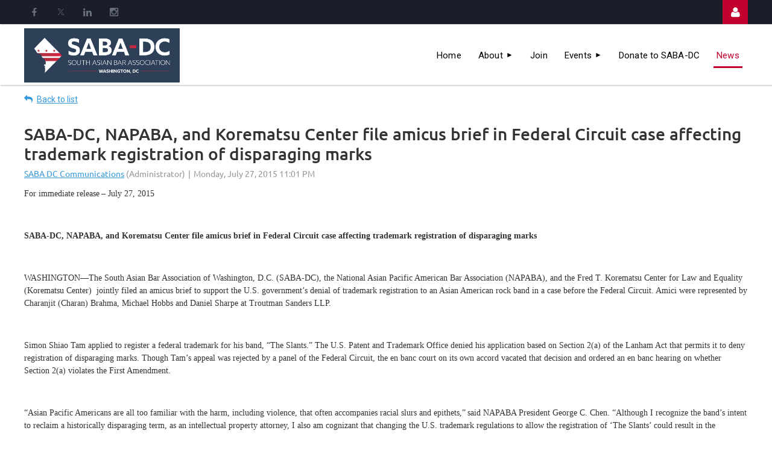

--- FILE ---
content_type: text/html; charset=utf-8
request_url: https://sabadc.org/page-1563172/3452690
body_size: 12875
content:
<!DOCTYPE html>
<html lang="en" class="no-js ">
	<head id="Head1">
		<link rel="stylesheet" type="text/css" href="https://kit-pro.fontawesome.com/releases/latest/css/pro.min.css" />
<meta name="viewport" content="width=device-width, initial-scale=1.0">
<link href="https://sf.wildapricot.org/BuiltTheme/kaleidoscope_overcast.v3.0/current/539eec74/Styles/combined.css" rel="stylesheet" type="text/css" /><link href="https://sabadc.org/resources/theme/user.css?t=636330540160000000" rel="stylesheet" type="text/css" /><link href="https://live-sf.wildapricot.org/WebUI/built9.12.1-8e232c8/scripts/public/react/index-84b33b4.css" rel="stylesheet" type="text/css" /><link href="https://live-sf.wildapricot.org/WebUI/built9.12.1-8e232c8/css/shared/ui/shared-ui-compiled.css" rel="stylesheet" type="text/css" /><script type="text/javascript" language="javascript" id="idJavaScriptEnvironment">var bonaPage_BuildVer='9.12.1-8e232c8';
var bonaPage_AdminBackendUrl = '/admin/';
var bonaPage_StatRes='https://live-sf.wildapricot.org/WebUI/';
var bonaPage_InternalPageType = { isUndefinedPage : false,isWebPage : false,isAdminPage : false,isDialogPage : false,isSystemPage : true,isErrorPage : false,isError404Page : false };
var bonaPage_PageView = { isAnonymousView : true,isMemberView : false,isAdminView : false };
var WidgetMode = 0;
var bonaPage_IsUserAnonymous = true;
var bonaPage_ThemeVer='539eec746363305401600000000'; var bonaPage_ThemeId = 'kaleidoscope_overcast.v3.0'; var bonaPage_ThemeVersion = '3.0';
var bonaPage_id='1859224'; version_id='';
if (bonaPage_InternalPageType && (bonaPage_InternalPageType.isSystemPage || bonaPage_InternalPageType.isWebPage) && window.self !== window.top) { var success = true; try { var tmp = top.location.href; if (!tmp) { top.location = self.location; } } catch (err) { try { if (self != top) { top.location = self.location; } } catch (err) { try { if (self != top) { top = self; } success = false; } catch (err) { success = false; } } success = false; } if (!success) { window.onload = function() { document.open('text/html', 'replace'); document.write('<ht'+'ml><he'+'ad></he'+'ad><bo'+'dy><h1>Wrong document context!</h1></bo'+'dy></ht'+'ml>'); document.close(); } } }
try { function waMetricsGlobalHandler(args) { if (WA.topWindow.waMetricsOuterGlobalHandler && typeof(WA.topWindow.waMetricsOuterGlobalHandler) === 'function') { WA.topWindow.waMetricsOuterGlobalHandler(args); }}} catch(err) {}
 try { if (parent && parent.BonaPage) parent.BonaPage.implementBonaPage(window); } catch (err) { }
try { document.write('<style type="text/css"> .WaHideIfJSEnabled, .HideIfJSEnabled { display: none; } </style>'); } catch(err) {}
var bonaPage_WebPackRootPath = 'https://live-sf.wildapricot.org/WebUI/built9.12.1-8e232c8/scripts/public/react/';</script><script type="text/javascript" language="javascript" src="https://live-sf.wildapricot.org/WebUI/built9.12.1-8e232c8/scripts/shared/bonapagetop/bonapagetop-compiled.js" id="idBonaPageTop"></script><script type="text/javascript" language="javascript" src="https://live-sf.wildapricot.org/WebUI/built9.12.1-8e232c8/scripts/public/react/index-84b33b4.js" id="ReactPublicJs"></script><script type="text/javascript" language="javascript" src="https://live-sf.wildapricot.org/WebUI/built9.12.1-8e232c8/scripts/shared/ui/shared-ui-compiled.js" id="idSharedJs"></script><script type="text/javascript" language="javascript" src="https://live-sf.wildapricot.org/WebUI/built9.12.1-8e232c8/General.js" id=""></script><script type="text/javascript" language="javascript" src="https://sf.wildapricot.org/BuiltTheme/kaleidoscope_overcast.v3.0/current/539eec74/Scripts/combined.js" id=""></script><link href="https://sabadc.org/page-1859224/RSS" rel="alternate" type="application/rss+xml" title="Blog RSS feed" /><title>South Asian Bar Association of Washington, D.C. - SABA-DC, NAPABA, and Korematsu Center file amicus brief in Federal Circuit case affecting trademark registration of disparaging marks</title>
<link rel="search" type="application/opensearchdescription+xml" title="sabadc.org" href="/opensearch.ashx" /></head>
	<body id="PAGEID_1859224" class="publicContentView LayoutMain">
<div class="mLayout layoutMain" id="mLayout">

<div class="mobilePanelContainer">
<div id="id_MobilePanel" data-componentId="MobilePanel" class="WaPlaceHolder WaPlaceHolderMobilePanel" style=""><div style=""><div id="id_QFpB82d" class="WaGadgetOnly WaGadgetMobilePanel  gadgetStyleNone" style="" data-componentId="QFpB82d" ><div class="mobilePanel">
	
	<div class="mobilePanelButton buttonMenu" title="Menu">Menu</div>
<div class="mobilePanelButton buttonLogin" title="Log in">Log in</div>
<div class="menuInner">
		<ul class="firstLevel">
<li class=" ">
	<div class="item">
		<a href="https://sabadc.org/" title="Home"><span>Home</span></a>
</div>
</li>
	
<li class=" dir">
	<div class="item">
		<a href="https://sabadc.org/page-1859314" title="About"><span>About</span></a>
<ul class="secondLevel">
<li class=" ">
	<div class="item">
		<a href="https://sabadc.org/Committees" title="Committees &amp; Initiatives"><span>Committees &amp; Initiatives</span></a>
</div>
</li>
	
<li class=" ">
	<div class="item">
		<a href="https://sabadc.org/fellowship" title="Public Interest Fellowship"><span>Public Interest Fellowship</span></a>
</div>
</li>
	
<li class=" ">
	<div class="item">
		<a href="https://sabadc.org/Endorsements" title="Endorsements"><span>Endorsements</span></a>
</div>
</li>
	
<li class=" ">
	<div class="item">
		<a href="https://sabadc.org/awards" title="Community Awards"><span>Community Awards</span></a>
</div>
</li>
	
</ul>
</div>
</li>
	
<li class=" ">
	<div class="item">
		<a href="https://sabadc.org/join" title="Join"><span>Join</span></a>
</div>
</li>
	
<li class=" dir">
	<div class="item">
		<a href="https://sabadc.org/events" title="Events"><span>Events</span></a>
<ul class="secondLevel">
<li class=" ">
	<div class="item">
		<a href="https://sabadc.org/gala2025" title="Annual Gala"><span>Annual Gala</span></a>
</div>
</li>
	
</ul>
</div>
</li>
	
<li class=" ">
	<div class="item">
		<a href="https://sabadc.org/page-1859315" title="Donate to SABA-DC"><span>Donate to SABA-DC</span></a>
</div>
</li>
	
<li class="sel ">
	<div class="item">
		<a href="https://sabadc.org/page-1563172" title="News"><span>News</span></a>
</div>
</li>
	
</ul>
	</div>

	<div class="loginInner">
<div class="loginContainerForm oAuthIsfalse">
<form method="post" action="https://sabadc.org/Sys/Login" id="id_QFpB82d_form" class="generalLoginBox"  data-disableInAdminMode="true">
<input type="hidden" name="ReturnUrl" id="id_QFpB82d_returnUrl" value="">
				<input type="hidden" name="browserData" id="id_QFpB82d_browserField">
<div class="loginUserName">
<div class="loginUserNameTextBox">
		<input name="email" type="text" maxlength="100" placeholder="Email"  id="id_QFpB82d_userName" tabindex="1" class="emailTextBoxControl"/>
	</div>
</div><div class="loginPassword">
<div class="loginPasswordTextBox">
		<input name="password" type="password" placeholder="Password" maxlength="50" id="id_QFpB82d_password" tabindex="2" class="passwordTextBoxControl" autocomplete="off"/>
	</div>
</div> 
    <input id="g-recaptcha-invisible_QFpB82d" name="g-recaptcha-invisible" value="recaptcha" type="hidden"/> 
    <div id="recapcha_placeholder_QFpB82d" style="display:none"></div>
    <span id="idReCaptchaValidator_QFpB82d" errorMessage="Please verify that you are not a robot" style="display:none" validatorType="method" ></span>
    <script>
        $("#idReCaptchaValidator_QFpB82d").on( "wavalidate", function(event, validationResult) {
            if (grecaptcha.getResponse(widgetId_QFpB82d).length == 0){
                grecaptcha.execute(widgetId_QFpB82d);	
                validationResult.shouldStopValidation = true;
                return;
            }

            validationResult.result = true;
        });
  
            var widgetId_QFpB82d;

            var onloadCallback_QFpB82d = function() {
                // Renders the HTML element with id 'recapcha_placeholder_QFpB82d' as a reCAPTCHA widget.
                // The id of the reCAPTCHA widget is assigned to 'widgetId_QFpB82d'.
                widgetId_QFpB82d = grecaptcha.render('recapcha_placeholder_QFpB82d', {
                'sitekey' : '6LfmM_UhAAAAAJSHT-BwkAlQgN0mMViOmaK7oEIV',
                'size': 'invisible',
                'callback': function(){
                    document.getElementById('g-recaptcha-invisible_QFpB82d').form.submit();
                },
                'theme' : 'light'
            });
        };
    </script>
	
    <script src="https://www.google.com/recaptcha/api.js?onload=onloadCallback_QFpB82d&render=explicit" async defer></script>

 <div class="loginActionRememberMe">
		<input id="id_QFpB82d_rememberMe" type="checkbox" name="rememberMe" tabindex="3" class="rememberMeCheckboxControl"/>
		<label for="id_QFpB82d_rememberMe">Remember me</label>
	</div>
<div class="loginPasswordForgot">
		<a href="https://sabadc.org/Sys/ResetPasswordRequest">Forgot password</a>
	</div>
<div class="loginAction">
	<input type="submit" name="ctl03$ctl02$loginViewControl$loginControl$Login" value="Log in" id="id_QFpB82d_loginAction" onclick="if (!browserInfo.clientCookiesEnabled()) {alert('Warning: browser cookies disabled. Please enable them to use this website.'); return false;}" tabindex="4" class="loginButton loginButtonControl"/>
</div></form></div>
</div>

</div>

<script type="text/javascript">

jq$(function()
{
	var gadget = jq$('#id_QFpB82d'),
		menuContainer = gadget.find('.menuInner'),
		loginContainer = gadget.find('.loginInner');

	gadget.find('.buttonMenu').on("click",function()
	{
		menuContainer.toggle();
		loginContainer.hide();
		jq$(this).toggleClass('active');
        jq$('.buttonLogin').removeClass('active');
		return false;
	});

	gadget.find('.buttonLogin').on("click",function()
	{
		loginContainer.toggle();
		menuContainer.hide();
		jq$(this).toggleClass('active');
        jq$('.buttonMenu').removeClass('active');
		return false;
	});

	gadget.find('.mobilePanel').on("click",function(event)
	{
        if( !(jq$(event.target).parents('.loginInner').size() || event.target.className == 'loginInner') )
        {
            menuContainer.hide();
            loginContainer.hide();
            jq$('.buttonLogin').removeClass('active');
            jq$('.buttonMenu').removeClass('active');
        }

        event.stopPropagation();
	});

	jq$('body').on("click",function()
	{
		menuContainer.hide();
		loginContainer.hide();
		jq$('.buttonLogin').removeClass('active');
        jq$('.buttonMenu').removeClass('active');
	});


	// login
	var browserField = document.getElementById('id_QFpB82d' + '_browserField');

	if (browserField)
	{
		browserField.value = browserInfo.getBrowserCapabilitiesData();
	}

	jq$('#id_QFpB82d' + '_form').FormValidate();
	jq$('.WaGadgetMobilePanel form').attr('data-disableInAdminMode', 'false');

});

</script></div></div>
</div></div>

		<!-- header zone -->
		<div class="zonePlace zoneHeader1">
<div id="idHeaderContentHolder" data-componentId="Header" class="WaPlaceHolder WaPlaceHolderHeader" style=""><div style=""><div id="id_bBDnmFL" data-componentId="bBDnmFL" class="WaLayoutContainerOnly" style=""><table cellspacing="0" cellpadding="0" class="WaLayoutTable" style=""><tr data-componentId="bBDnmFL_row" class="WaLayoutRow"><td id="id_Or6TAuI" data-componentId="Or6TAuI" class="WaLayoutItem" style="width:33%;"><div id="id_LNNkPdY" class="WaLayoutPlaceHolder placeHolderContainer" data-componentId="LNNkPdY" style=""><div style=""><div id="id_MYmCBfg" class="WaGadgetOnly WaGadgetSocialProfile  gadgetThemeStyle2" style="margin-top:0px;" data-componentId="MYmCBfg" ><div class="gadgetStyleBody " style=""  data-areaHeight="auto">
<ul class="orientationHorizontal  alignLeft" >


<li>
				<a href="https://www.facebook.com/sabadc.org" title="Facebook" class="Facebook" target="_blank"></a>
			</li>
<li>
				<a href="https://x.com/wildapricot" title="X" class="X" target="_blank"></a>
			</li>
<li>
				<a href="https://www.linkedin.com/groups/2943433/profile" title="LinkedIn" class="LinkedIn" target="_blank"></a>
			</li>
<li>
				<a href="https://www.instagram.com/sabadcpics" title="Instagram" class="Instagram" target="_blank"></a>
			</li>
		
</ul>

</div>
</div></div></div></td><td style="" data-componentId="Or6TAuI_separator" class="WaLayoutSeparator"><div style="width: inherit;"></div></td><td id="id_KfE9uF9" data-componentId="KfE9uF9" class="WaLayoutItem" style="width:33%;"></td><td style="" data-componentId="KfE9uF9_separator" class="WaLayoutSeparator"><div style="width: inherit;"></div></td><td id="id_DsPQYnY" data-componentId="DsPQYnY" class="WaLayoutItem" style="width:33%;"><div id="id_3Cfv9Ss" class="WaLayoutPlaceHolder placeHolderContainer" data-componentId="3Cfv9Ss" style=""><div style=""><div id="id_KUueBet" class="WaGadgetOnly WaGadgetLoginForm  gadgetStyleNone" style="" data-componentId="KUueBet" ><link rel="stylesheet" type="text/css" href="https://kit-pro.fontawesome.com/releases/latest/css/pro.min.css" />
<div class="loginContainer alignRight">
  <div class="loginContainerInner">
    <a id="id_KUueBet_loginLink" class="loginLink">Log in</a>
    <div id="id_KUueBet_loginContainer" class="loginPanel">
      <div class="loginContainerForm oAuthIstrue">
        <div class="loginContainerFormInner">
          <div class="openAuthFormContainer">
<form method="post" action="https://sabadc.org/Sys/Login/ExternalLogin" id="id_KUueBet_oAuthForm" class="oAuthForm"  data-disableInAdminMode="true">
<div id="id_KUueBet_container" class="oAuthButtonsContainer">
			  <!--  <a class="wa-authenticateLoginLink facebook" provider="Facebook">
					<span class="authenticateLoginIcon" provider="Facebook"></span>
					<span class="authenticateLoginText" provider="Facebook">Log in with Facebook</span>
			  </a> --> <a class="wa-authenticateLoginLink googlePlus" provider="GooglePlus">
					<span class="authenticateLoginIcon" provider="GooglePlus"></span>
					<span class="authenticateLoginText" provider="GooglePlus">Log in with Google</span>
			  </a><a class="wa-authenticateLoginLink microsoft" provider="Microsoft">
					<span class="authenticateLoginIcon" provider="Microsoft"></span>
					<span class="authenticateLoginText" provider="Microsoft">Log in with Microsoft</span>
			  </a> <!-- <a class="wa-authenticateLoginLink apple" provider="Apple">
					<span class="authenticateLoginIcon" provider="Apple"></span>
					<span class="authenticateLoginText" provider="Apple">Log in with Apple</span>
			  </a> -->
			  <input type="hidden" name="ReturnUrl" value="" />
			  <input type="hidden" name="Provider" class="oAuthProvider" value="Undefined" />   
              <input type="hidden" id="id_KUueBet_browserCapabilities" name="browserCapabilities" />  
			</div>
</form></div>
 
    <script type="text/javascript" language="javascript">
        jq$(document).ready(function()
		{
            new OAuthButtons({id:'id_KUueBet', formId: 'id_KUueBet_oAuthForm'});
		});
    </script>
<form method="post" action="https://sabadc.org/Sys/Login" id="id_KUueBet_form" class="generalLoginBox"  data-disableInAdminMode="true">
<input type="hidden" name="ReturnUrl" id="id_KUueBet_returnUrl" value="">
            <input type="hidden" name="CurrentUrl" id="id_KUueBet_currentUrl" value="/page-1563172/3452690">
            <input type="hidden" name="browserData" id="id_KUueBet_browserField">
            <div class="loginUserName">
<div class="loginUserNameTextBox">
		<input name="email" type="text" maxlength="100" placeholder="Email"  id="id_KUueBet_userName" tabindex="1" class="emailTextBoxControl"/>
	</div>
</div><div class="loginPassword">
    <div class="loginPasswordTextBox">
		<div class="password-wrapper">
			<input 
				name="password" 
				type="password" 
placeholder="Password" 
				maxlength="50" 
				id="id_KUueBet_password" 
				tabindex="2" 
				class="passwordTextBoxControl" 
				autocomplete="off"
			/>
			<i class="fa fa-eye-slash toggle-password" toggle="#id_KUueBet_password"></i>
		</div>
    </div>
</div>
<script>
  if (!window.__passwordToggleInitialized) {
    window.__passwordToggleInitialized = true;

    $(document).ready(function () {
      $('.toggle-password').each(function () {
        const $icon = $(this);
        const selector = $icon.attr('toggle');
        if (!selector) return;

        const $input = selector.startsWith('#') ? $(selector) : $('#' + selector);
        if (!$input.length) return;

        $icon.on('click', function () {
          try {
            const inputEl = $input[0];
            const currentType = inputEl.getAttribute('type');

            if (currentType === 'password') {
              inputEl.setAttribute('type', 'text');
              $icon.removeClass('fa-eye-slash').addClass('fa-eye');
            } else {
              inputEl.setAttribute('type', 'password');
              $icon.removeClass('fa-eye').addClass('fa-eye-slash');
            }
          } catch (err) {
            console.warn('Password toggle error:', err.message);
          }
        });
      });
    });
  }
</script>
	  
             
    <input id="g-recaptcha-invisible_KUueBet" name="g-recaptcha-invisible" value="recaptcha" type="hidden"/> 
    <div id="recapcha_placeholder_KUueBet" style="display:none"></div>
    <span id="idReCaptchaValidator_KUueBet" errorMessage="Please verify that you are not a robot" style="display:none" validatorType="method" ></span>
    <script>
        $("#idReCaptchaValidator_KUueBet").on( "wavalidate", function(event, validationResult) {
            if (grecaptcha.getResponse(widgetId_KUueBet).length == 0){
                grecaptcha.execute(widgetId_KUueBet);	
                validationResult.shouldStopValidation = true;
                return;
            }

            validationResult.result = true;
        });
  
            var widgetId_KUueBet;

            var onloadCallback_KUueBet = function() {
                // Renders the HTML element with id 'recapcha_placeholder_KUueBet' as a reCAPTCHA widget.
                // The id of the reCAPTCHA widget is assigned to 'widgetId_KUueBet'.
                widgetId_KUueBet = grecaptcha.render('recapcha_placeholder_KUueBet', {
                'sitekey' : '6LfmM_UhAAAAAJSHT-BwkAlQgN0mMViOmaK7oEIV',
                'size': 'invisible',
                'callback': function(){
                    document.getElementById('g-recaptcha-invisible_KUueBet').form.submit();
                },
                'theme' : 'light'
            });
        };
    </script>
	
    <script src="https://www.google.com/recaptcha/api.js?onload=onloadCallback_KUueBet&render=explicit" async defer></script>

  
      <div class="loginActionRememberMe">
		<input id="id_KUueBet_rememberMe" type="checkbox" name="rememberMe" tabindex="3" class="rememberMeCheckboxControl"/>
		<label for="id_KUueBet_rememberMe">Remember me</label>
	</div>
<div class="loginAction">
	<input type="submit" name="ctl03$ctl02$loginViewControl$loginControl$Login" value="Log in" id="id_KUueBet_loginAction" onclick="if (!WA.isWidgetMode && !browserInfo.clientCookiesEnabled()) {alert('Warning: browser cookies disabled. Please enable them to use this website.'); return false;}" tabindex="4" class="loginButton loginButtonControl"/>
</div><div class="loginPasswordForgot">
		<a rel="nofollow" href="https://sabadc.org/Sys/ResetPasswordRequest">Forgot password</a>
	</div>
</form></div>
      </div>
    </div>
  </div>
</div>
<script>
  jq$(function() {
    var gadgetId = jq$('#id_KUueBet'),
        containerBox = gadgetId.find('.loginPanel'),
        loginLink = gadgetId.find('.loginLink'),
        transitionTime = 300;

    containerBox.isOpening = false;

    loginLink.on('click', function(e) {
      if (containerBox.css("visibility") == 'visible') {
        loginLink.removeClass('hover');
        containerBox.animate({ 'opacity': '0' }, transitionTime, function() {
          containerBox.css('visibility','hidden');
          containerBox.css('display','none');
        });
      } else {
        loginLink.addClass('hover');
        containerBox.isOpening = true;
        containerBox.css('display','block');
        containerBox.css('visibility','visible');
        containerBox.animate({ 'opacity': '1' }, transitionTime, function() {
          containerBox.isOpening = false;
        });
      }
    });

    containerBox.on('click', function(e) { e.stopPropagation(); });

    jq$('body').on('click', function() {
      if (containerBox.css("visibility") == 'visible' && !containerBox.isOpening) {
        loginLink.removeClass('hover');
        containerBox.animate({ 'opacity': '0' }, transitionTime, function() {
          containerBox.css('visibility','hidden');
          containerBox.css('display','none');
        });
      }
    });

    var browserField = document.getElementById('id_KUueBet' + '_browserField');

    if (browserField) {
      browserField.value = browserInfo.getBrowserCapabilitiesData();
    }

    jq$('#id_KUueBet' + '_form').FormValidate();
    jq$('.WaGadgetLoginForm form').attr('data-disableInAdminMode', 'false');
  });
</script>
</div></div></div></td></tr></table> </div></div>
</div></div>
		<div class="zonePlace zoneHeader2">
<div id="id_Header1" data-componentId="Header1" class="WaPlaceHolder WaPlaceHolderHeader1" style="background-color:transparent;"><div style="margin-top: -10px;"><div id="id_QuGB6sB" data-componentId="QuGB6sB" class="WaLayoutContainerOnly" style=""><table cellspacing="0" cellpadding="0" class="WaLayoutTable" style=""><tr data-componentId="QuGB6sB_row" class="WaLayoutRow"><td id="id_8OneLTJ" data-componentId="8OneLTJ" class="WaLayoutItem" style="width:30%;"><div id="id_VzmtG58" class="WaLayoutPlaceHolder placeHolderContainer" data-componentId="VzmtG58" style=""><div style=""><div id="id_sIPbmy8" class="WaGadgetOnly WaGadgetContent main-logo gadgetStyleNone" style="background-size: auto 90px; background-repeat: no-repeat; margin-top: 7px;background-image:url(&#39;/resources/SABA DC Logo - FINAL-01.jpg&#39;);background-position:left top;height:94px;" data-componentId="sIPbmy8" ><div class="gadgetStyleBody gadgetContentEditableArea" style="" data-editableArea="0" data-areaHeight="auto">
<p><br></p></div>
<script type="text/javascript">if (window.WA) { new WaContentGadgetResizer({ id: 'id_sIPbmy8' }); }</script>
</div></div></div></td><td style="" data-componentId="8OneLTJ_separator" class="WaLayoutSeparator"><div style="width: inherit;"></div></td><td id="id_frZ8U2c" data-componentId="frZ8U2c" class="WaLayoutItem" style="width:70%;"><div id="id_hmY2Xsi" class="WaLayoutPlaceHolder placeHolderContainer" data-componentId="hmY2Xsi" style=""><div style=""><div id="id_svVLY2a" class="WaGadgetOnly WaGadgetMenuHorizontal  gadgetStyleNone" style="margin-top:24px;" data-componentId="svVLY2a" ><div class="menuBackground"></div>
<div class="menuInner">
	<ul class="firstLevel">
<li class=" ">
	<div class="item">
		<a href="https://sabadc.org/" title="Home"><span>Home</span></a>
</div>
</li>
	
<li class=" dir">
	<div class="item">
		<a href="https://sabadc.org/page-1859314" title="About"><span>About</span></a>
<ul class="secondLevel">
<li class=" ">
	<div class="item">
		<a href="https://sabadc.org/Committees" title="Committees &amp; Initiatives"><span>Committees &amp; Initiatives</span></a>
</div>
</li>
	
<li class=" ">
	<div class="item">
		<a href="https://sabadc.org/fellowship" title="Public Interest Fellowship"><span>Public Interest Fellowship</span></a>
</div>
</li>
	
<li class=" ">
	<div class="item">
		<a href="https://sabadc.org/Endorsements" title="Endorsements"><span>Endorsements</span></a>
</div>
</li>
	
<li class=" ">
	<div class="item">
		<a href="https://sabadc.org/awards" title="Community Awards"><span>Community Awards</span></a>
</div>
</li>
	
</ul>
</div>
</li>
	
<li class=" ">
	<div class="item">
		<a href="https://sabadc.org/join" title="Join"><span>Join</span></a>
</div>
</li>
	
<li class=" dir">
	<div class="item">
		<a href="https://sabadc.org/events" title="Events"><span>Events</span></a>
<ul class="secondLevel">
<li class=" ">
	<div class="item">
		<a href="https://sabadc.org/gala2025" title="Annual Gala"><span>Annual Gala</span></a>
</div>
</li>
	
</ul>
</div>
</li>
	
<li class=" ">
	<div class="item">
		<a href="https://sabadc.org/page-1859315" title="Donate to SABA-DC"><span>Donate to SABA-DC</span></a>
</div>
</li>
	
<li class="sel ">
	<div class="item">
		<a href="https://sabadc.org/page-1563172" title="News"><span>News</span></a>
</div>
</li>
	
</ul>
</div>


<script type="text/javascript">

	jq$(function()
	{

		WebFont.load({
			custom: {
				families: ['Ubuntu', 'Ubuntu condensed']
			},
			active: function()
			{
				resizeMenu();
			}
		});


		var gadgetHorMenu = jq$('#id_svVLY2a'),
			gadgetHorMenuContainer = gadgetHorMenu.find('.menuInner'),
			firstLevelMenu = gadgetHorMenu.find('ul.firstLevel'),
			holderInitialMenu = firstLevelMenu.children(),
			outsideItems = null,
			phantomElement = '<li class="phantom"><div class="item"><a href="#"><span>&#x2261;</span></a><ul class="secondLevel"></ul></div></li>',
			placeHolder = gadgetHorMenu.parents('.WaLayoutPlaceHolder'),
			placeHolderId = placeHolder && placeHolder.attr('data-componentId'),
			mobileState = false,
			isTouchSupported = !!(('ontouchstart' in window) || (window.DocumentTouch && document instanceof DocumentTouch) || (navigator.msPointerEnabled && navigator.msMaxTouchPoints));


		function resizeMenu()
		{
			var i,
				len,
				fitMenuWidth = 0,
				menuItemPhantomWidth = 80;

			firstLevelMenu.html( holderInitialMenu).removeClass('adapted').css({ width: 'auto' }); // restore initial menu

			if( firstLevelMenu.width() > gadgetHorMenuContainer.width() ) // if menu oversize
			{
				menuItemPhantomWidth = firstLevelMenu.addClass('adapted').append( phantomElement).children('.phantom').width();

				for( i = 0, len = holderInitialMenu.size(); i <= len; i++ )
				{
					fitMenuWidth += jq$( holderInitialMenu.get(i) ).width();

					if( fitMenuWidth + menuItemPhantomWidth > gadgetHorMenuContainer.width() )
					{
						outsideItems = firstLevelMenu.children(':gt('+(i-1)+'):not(.phantom)').remove();
						firstLevelMenu.find('.phantom > .item > ul').append( outsideItems);
						gadgetHorMenuContainer.css('overflow','visible');
						break;
					}
				}
				gadgetHorMenu.find('.phantom > .item > a').click(function(){ return false; });
			}

			disableFirstTouch();

			firstLevelMenu.css( 'width', '' ); // restore initial menu width
			firstLevelMenu.children().removeClass('last-child').eq(-1).addClass('last-child'); // add last-child mark
		}

		jq$(window).resize(function()
		{
			resizeMenu();
		});

		function onLayoutColumnResized(sender, args)
		{
			args = args || {};

			if (placeHolderId && (placeHolderId == args.leftColPlaceHolderId || placeHolderId == args.rightColPlaceHolderId))
			{
				resizeMenu();
			}
		}

		BonaPage.addPageStateHandler(BonaPage.PAGE_PARSED, function() { WA.Gadgets.LayoutColumnResized.addHandler(onLayoutColumnResized); });
		BonaPage.addPageStateHandler(BonaPage.PAGE_UNLOADED, function() { WA.Gadgets.LayoutColumnResized.removeHandler(onLayoutColumnResized); });


        function disableFirstTouch()
        {
          if (!isTouchSupported) return;

          jq$('#id_svVLY2a').find('.menuInner li.dir > .item > a').on( 'click', function(event)
          {
            if( !this.touchCounter )
              this.touchCounter = 0;

            if( this.touchCounter >= 1 )
            {
              this.touchCounter = 0;
              return true;
            }
            this.touchCounter++;

            if (!mobileState)
            {
              WA.stopEventDefault(event);
            }
          });

          jq$('#id_svVLY2a').find('.menuInner li.dir > .item > a').on( 'mouseout', function(event)
          {
            if( !this.touchCounter )
              this.touchCounter = 0;
            this.touchCounter = 0;
          });
        }

        disableFirstTouch();

	});
</script></div></div></div></td></tr></table> </div></div>
</div></div>
		<!-- /header zone -->

<!-- content zone -->
	<div class="zonePlace zoneContent">
<div id="idPrimaryContentBlock1Content" data-componentId="Content" class="WaPlaceHolder WaPlaceHolderContent" style=""><div style="padding-top:0px;padding-bottom:10px;"><div id="id_TtBuRrW" class="WaGadgetOnly WaGadgetBlog  gadgetStyleNone WaGadgetBlogStateDetails" style="" data-componentId="TtBuRrW" >



<form method="post" action="" id="form" onreset="if (window.setTimeout) window.setTimeout(&#39;DES_OnReset(false);&#39;, 100);">
<div class="aspNetHidden">
<input type="hidden" name="__EVENTTARGET" id="__EVENTTARGET" value="" />
<input type="hidden" name="__EVENTARGUMENT" id="__EVENTARGUMENT" value="" />
<input type="hidden" name="__VIEWSTATE" id="__VIEWSTATE" value="7RndQ2q+93LSzjKCa+gZF2TBUdCqqYPgGplxS2q/G2qKCQ946gS5+1ukSpB9dyrgx8IOrcGHESVRJf0kqi5jcRQiVPeipLfwfCoIICo9o0Pj0c/EtiQhPXGOzGC2bNO/[base64]" />
</div>

<script type="text/javascript">
//<![CDATA[
var theForm = document.forms['form'];
if (!theForm) {
    theForm = document.form;
}
function __doPostBack(eventTarget, eventArgument) {
    if (!theForm.onsubmit || (theForm.onsubmit() != false)) {
        theForm.__EVENTTARGET.value = eventTarget;
        theForm.__EVENTARGUMENT.value = eventArgument;
        theForm.submit();
    }
}
//]]>
</script>


<script src="/WebResource.axd?d=yaR7zmKeYvCXo6E0l2jqTEcJktAZ9oglcSuHPEtwuv6Y-OZLuwmAx_h0q7K0hGBiped7bOpo6dhIvocpAjPu6UieYjY1&amp;t=638901536248157332" type="text/javascript"></script>


<script type="text/javascript">
//<![CDATA[
var BodyTextBoxId = 'FunctionalBlock1_ctl00_blogPostEdit_BlogPostEditBody_BlogPostEditBodyMemberView_bodyTextBox';
var deleteAccessGrantedFunctionalBlock1_ctl00_blogPostView_blogEntry = false;
//]]>
</script>
<script type='text/javascript' src='/DES/GetFiles.aspx?type=scripts&amp;version=5.0.5.5000&amp;files=0_49'></script>

    
    <input type="hidden" name="FunctionalBlock1$contentModeHidden" id="FunctionalBlock1_contentModeHidden" value="1" />


<div id="idBlogsTitleMainContainer" class="pageTitleOuterContainer">
  
    <div id="idBlogBackContainer" class="pageBackContainer">
      <a id="FunctionalBlock1_ctl00_blogPostView_title_backLink" href="https://sabadc.org/page-1563172">Back to list</a>
    </div> 
  
</div>
    
    <div class="blogEntryOuterContainer"><div class="cornersContainer"><div class="topCorners"><div class="c1"></div><div class="c2"></div><div class="c3"></div><div class="c4"></div><div class="c5"></div><!--[if gt IE 6]><!--><div class="r1"><div class="r2"><div class="r3"><div class="r4"><div class="r5"></div></div></div></div></div><!--<![endif]--></div></div><div  class="blogEntryContainer"><div class="d1"><div class="d2"><div class="d3"><div class="d4"><div class="d5"><div class="d6"><div class="d7"><div class="d8"><div class="d9"><div class="inner">
        <div class="boxOuterContainer boxBaseView"><div class="cornersContainer"><div class="topCorners"><div class="c1"></div><div class="c2"></div><div class="c3"></div><div class="c4"></div><div class="c5"></div><!--[if gt IE 6]><!--><div class="r1"><div class="r2"><div class="r3"><div class="r4"><div class="r5"></div></div></div></div></div><!--<![endif]--></div></div><div  class="boxContainer"><div class="d1"><div class="d2"><div class="d3"><div class="d4"><div class="d5"><div class="d6"><div class="d7"><div class="d8"><div class="d9"><div class="inner">
    <div class="boxHeaderOuterContainer"><div class="cornersContainer"><div class="topCorners"><div class="c1"></div><div class="c2"></div><div class="c3"></div><div class="c4"></div><div class="c5"></div><!--[if gt IE 6]><!--><div class="r1"><div class="r2"><div class="r3"><div class="r4"><div class="r5"></div></div></div></div></div><!--<![endif]--></div></div><div  class="boxHeaderContainer"><div class="d1"><div class="d2"><div class="d3"><div class="d4"><div class="d5"><div class="d6"><div class="d7"><div class="d8"><div class="d9"><div class="inner">
        <h4 class="boxHeaderTitle">
          
          SABA-DC, NAPABA, and Korematsu Center file amicus brief in Federal Circuit case affecting trademark registration of disparaging marks
        </h4>
      <div class="clearEndContainer"></div></div></div></div></div></div></div></div></div></div></div></div><div class="cornersContainer"><div class="bottomCorners"><!--[if gt IE 6]><!--><div class="r1"><div class="r2"><div class="r3"><div class="r4"><div class="r5"></div></div></div></div></div><!--<![endif]--><div class="c5"></div><div class="c4"></div><div class="c3"></div><div class="c2"></div><div class="c1"></div></div></div></div>

    <div class="boxBodyOuterContainer"><div class="cornersContainer"><div class="topCorners"><div class="c1"></div><div class="c2"></div><div class="c3"></div><div class="c4"></div><div class="c5"></div><!--[if gt IE 6]><!--><div class="r1"><div class="r2"><div class="r3"><div class="r4"><div class="r5"></div></div></div></div></div><!--<![endif]--></div></div><div  class="boxBodyContainer"><div class="d1"><div class="d2"><div class="d3"><div class="d4"><div class="d5"><div class="d6"><div class="d7"><div class="d8"><div class="d9"><div class="inner">
        <div class="boxBodyInfoOuterContainer"><div class="cornersContainer"><div class="topCorners"><div class="c1"></div><div class="c2"></div><div class="c3"></div><div class="c4"></div><div class="c5"></div><!--[if gt IE 6]><!--><div class="r1"><div class="r2"><div class="r3"><div class="r4"><div class="r5"></div></div></div></div></div><!--<![endif]--></div></div><div  class="boxBodyInfoContainer"><div class="d1"><div class="d2"><div class="d3"><div class="d4"><div class="d5"><div class="d6"><div class="d7"><div class="d8"><div class="d9"><div class="inner">
            <div class="boxInfoContainer">
              <h5> 
                <span class="postedOn">Monday, July 27, 2015 11:01 PM</span> |
                <span class="postedByLink"><a href="https://sabadc.org/Sys/PublicProfile/9608717">SABA DC Communications</a><span class="postedByComment"> (Administrator)</span></span>
              </h5>
            </div>
          <div class="clearEndContainer"></div></div></div></div></div></div></div></div></div></div></div></div><div class="cornersContainer"><div class="bottomCorners"><!--[if gt IE 6]><!--><div class="r1"><div class="r2"><div class="r3"><div class="r4"><div class="r5"></div></div></div></div></div><!--<![endif]--><div class="c5"></div><div class="c4"></div><div class="c3"></div><div class="c2"></div><div class="c1"></div></div></div></div>

          <div class="boxBodyContentOuterContainer"><div class="cornersContainer"><div class="topCorners"><div class="c1"></div><div class="c2"></div><div class="c3"></div><div class="c4"></div><div class="c5"></div><!--[if gt IE 6]><!--><div class="r1"><div class="r2"><div class="r3"><div class="r4"><div class="r5"></div></div></div></div></div><!--<![endif]--></div></div><div  class="boxBodyContentContainer fixedHeight"><div class="d1"><div class="d2"><div class="d3"><div class="d4"><div class="d5"><div class="d6"><div class="d7"><div class="d8"><div class="d9"><div class="inner">
                  <div class="blogPostBody gadgetBlogEditableArea">
                      <p></p>

<p></p>

<p><font style="font-size: 14px;" face="Times New Roman">For immediate release</font> <font style="font-size: 14px;" face="Times New Roman"><font>–</font> <font>July 27, 2015</font></font></p>

<p><font style="font-size: 14px;" face="Times New Roman"><br></font></p>

<p><strong><font style="font-size: 14px;" face="Times New Roman">SABA-DC, NAPABA, and Korematsu Center file amicus brief in Federal Circuit case affecting trademark registration of disparaging marks</font></strong></p>

<p><font style="font-size: 14px;" face="Times New Roman"><br></font></p>

<p><font style="font-size: 14px;" face="Times New Roman">WASHINGTON—The South Asian Bar Association of Washington, D.C. (SABA-DC), the National Asian Pacific American Bar Association (NAPABA), and the Fred T. Korematsu Center for Law and Equality (Korematsu Center)&nbsp; jointly filed an amicus brief to support the U.S. government’s denial of trademark registration to an Asian American rock band in a case before the Federal Circuit.</font> <font style="font-size: 14px;" face="Times New Roman"><font>Amici were represented by Charanjit (Charan) Brahma, Michael Hobbs and Daniel Sharpe at Troutman Sanders LLP.</font></font></p>

<p><font style="font-size: 14px;" face="Times New Roman">&nbsp;</font></p>

<p><font style="font-size: 14px;" face="Times New Roman">Simon Shiao Tam applied to register a federal trademark for his band, “The Slants.” The U.S. Patent and Trademark Office denied his application based on Section 2(a) of the Lanham Act that permits it to deny registration of disparaging marks. Though Tam’s appeal was rejected by a panel of the Federal Circuit, the en banc court on its own accord vacated that decision and ordered an en banc hearing on whether Section 2(a) violates the First Amendment.</font></p>

<p><font style="font-size: 14px;" face="Times New Roman">&nbsp;</font></p>

<p><font style="font-size: 14px;" face="Times New Roman">“Asian Pacific Americans are all too familiar with the harm, including violence, that often accompanies racial slurs and epithets,”</font> <font style="font-size: 14px;" face="Times New Roman"><font>said NAPABA President George C. Chen.</font><font>&nbsp;“Although I recognize the band’s intent to reclaim a historically disparaging term, as an intellectual property attorney, I also am cognizant that changing the U.S. trademark regulations to allow the registration&nbsp;of ‘The Slants’ could result in the trademarking of offensive terms by individuals and groups without similarly positive intentions.”</font></font></p>

<p><font style="font-size: 14px;" face="Times New Roman">&nbsp;</font></p>

<p><font style="font-size: 14px;" face="Times New Roman">“SABA-DC deplores the use of racial slurs and epithets, and while the particular epithet involved in this case is not one that is usually directed to our South Asian constituency, we believe slurs against any racial or ethnic group are damaging to us all,” added SABA-DC President Habib F. Ilahi.&nbsp; “The First Amendment protects free speech, but it does not entitle those who wish to use such derogatory terms for branding purposes to receive the stamp of government approval that comes with federal trademark registration.”</font></p>

<p><font style="font-size: 14px;" face="Times New Roman">&nbsp;</font></p>

<p><font style="font-size: 14px;" face="Times New Roman">The amicus brief urges the court to recognize that federal registration of a disparaging mark implicates the government. It argues that the federal registry can be compared to county deed recording systems, under which property owners were permitted to record racially restrictive covenants. Until the 1948 case of <em>Shelley v. Kraemer</em>, courts enforced these private acts of discrimination. The amicus brief urges the Federal Circuit to not make the federal trademark registry a place where racism is recorded and authorized, and to not require our government to perpetuate racism.</font></p>

<p><font style="font-size: 14px;" face="Times New Roman"><br></font></p>

<p><font style="font-size: 14px;" face="Times New Roman">Robert Chang, executive director of the Korematsu Center, commented,</font> <font style="font-size: 14px;" face="Times New Roman"><font>“</font><font>While Mr. Tam seeks to embrace a derogatory racial term and to subvert it, a laudatory goal, a ruling against the government in this case would leave the government powerless to deny federal registration of trademarks to hate groups.</font><font>”</font></font></p>

<p><font style="font-size: 14px;" face="Times New Roman"><font><br></font></font></p>

<p><font style="font-size: 14px;" face="Times New Roman">“</font><font style="font-size: 14px;" face="Times New Roman">Troutman Sanders is pleased to be able to lend our experience in intellectual property and Federal Circuit appellate issues to aid NAPABA, SABA-DC and the Korematsu Center in this important case,</font><font style="font-size: 14px;" face="Times New Roman">”</font> <font style="font-size: 14px;" face="Times New Roman"><font>added Charan Brahma, a partner in Troutman Sanders</font><font>’</font> <font>Intellectual Property practice in the San Francisco office, and former President-elect of SABA-DC.&nbsp;</font></font></p>

<p><font style="font-size: 14px;" face="Times New Roman">The case, <em>In re Tam</em>, will be heard en banc by the Federal Circuit on Oct. 2, 2015.</font></p>

<p><font style="font-size: 14px;" face="Times New Roman">&nbsp;</font></p>

<p><font style="font-size: 14px;" face="Times New Roman">The amicus brief is available at</font> <font style="font-size: 14px;" face="Times New Roman"><a href="https://urldefense.proofpoint.com/v2/url?u=http-3A__c.ymcdn.com_sites_www.napaba.org_resource_resmgr_Amicus-5FBriefs_SABA-2DDC-2C-5FNAPABA-2C-5FKorematsu-5FC.pdf&amp;d=AwMFAw&amp;c=Fcy_tm8maX9AUK604DXgKAjxg7xdv9dWt7ej19GNGLQ&amp;r=O9SrFqKuzVa78aw49ECmROcDQtrbiQcHXlI5WI4xLmEVt-bipZ7MoZW2myE3wbLX&amp;m=C33UyK6dEFhCJhZKXUmD_QWcIfpmwlmjaUjkBFjJX6Q&amp;s=sv5SPSQcm_l04PshOuSlVH19NpRK0MY8w-OBh-qAPLo&amp;e="><font color="#1F497D">http://c.ymcdn.com/sites/www.napaba.org/resource/resmgr/Amicus_Briefs/SABA-DC,_NAPABA,_Korematsu_C.pdf.</font></a><a href="#_msocom_1" name="_msoanchor_1"></a></font></p>

<p><font style="font-size: 14px;" face="Times New Roman"><br></font></p>

<p><font style="font-size: 14px;" face="Times New Roman">Contacts:&nbsp;&nbsp;&nbsp;&nbsp;&nbsp;&nbsp;&nbsp;&nbsp;&nbsp;&nbsp;&nbsp;&nbsp;<br></font></p>

<p><font style="font-size: 14px;" face="Times New Roman"><br></font></p>

<p><font style="font-size: 14px;" face="Times New Roman">Kaamil Khan (SABA-DC)</font></p>

<p><a href="mailto:Kaamil@kmkhan.com"><font style="font-size: 14px;" face="Times New Roman"><font>Kaamil@kmkhan.com</font></font></a></p>

<p><font style="font-size: 14px;" face="Times New Roman">-571-483-0074&nbsp;&nbsp;&nbsp;&nbsp;&nbsp;&nbsp;&nbsp;&nbsp;&nbsp;&nbsp;</font></p>

<p><font style="font-size: 14px;" face="Times New Roman">&nbsp;</font></p>

<p><font style="font-size: 14px;" face="Times New Roman">Brett Schuster, Communications Manager (NAPABA)</font></p>

<p><a href="mailto:bschuster@napaba.org"><font style="font-size: 14px;" face="Times New Roman"><font>bschuster@napaba.org</font></font></a></p>

<p><font style="font-size: 14px;" face="Times New Roman">202-775-9555&nbsp;&nbsp;&nbsp;&nbsp;&nbsp;&nbsp;&nbsp;&nbsp;&nbsp;&nbsp;&nbsp;&nbsp;&nbsp;&nbsp;&nbsp;&nbsp;&nbsp;&nbsp;&nbsp;&nbsp;&nbsp;&nbsp;&nbsp;&nbsp;&nbsp;</font></p>

<p><font style="font-size: 14px;" face="Times New Roman">&nbsp;</font></p>

<p><font style="font-size: 14px;" face="Times New Roman">Robert S. Chang (Korematsu Center)</font></p>

<p><a href="mailto:changro@seattleu.edu"><font style="font-size: 14px;" face="Times New Roman"><font>changro@seattleu.edu</font></font></a></p><font style="font-size: 14px;" face="Times New Roman"><font>206-398-4025</font></font>

<p><br></p>

<p></p>

<p></p>

<p></p>
                  </div>
                  <a name="addComment"></a>
              <div class="clearEndContainer"></div></div></div></div></div></div></div></div></div></div></div></div><div class="cornersContainer"><div class="bottomCorners"><!--[if gt IE 6]><!--><div class="r1"><div class="r2"><div class="r3"><div class="r4"><div class="r5"></div></div></div></div></div><!--<![endif]--><div class="c5"></div><div class="c4"></div><div class="c3"></div><div class="c2"></div><div class="c1"></div></div></div></div>
      <div class="clearEndContainer"></div></div></div></div></div></div></div></div></div></div></div></div><div class="cornersContainer"><div class="bottomCorners"><!--[if gt IE 6]><!--><div class="r1"><div class="r2"><div class="r3"><div class="r4"><div class="r5"></div></div></div></div></div><!--<![endif]--><div class="c5"></div><div class="c4"></div><div class="c3"></div><div class="c2"></div><div class="c1"></div></div></div></div>
    
    <div class="boxFooterOuterContainer"><div class="cornersContainer"><div class="topCorners"><div class="c1"></div><div class="c2"></div><div class="c3"></div><div class="c4"></div><div class="c5"></div><!--[if gt IE 6]><!--><div class="r1"><div class="r2"><div class="r3"><div class="r4"><div class="r5"></div></div></div></div></div><!--<![endif]--></div></div><div  class="boxFooterContainer"><div class="d1"><div class="d2"><div class="d3"><div class="d4"><div class="d5"><div class="d6"><div class="d7"><div class="d8"><div class="d9"><div class="inner">
        <div id="FunctionalBlock1_ctl00_blogPostView_blogEntry_postBottom" class="postBottom" messageId="3452690">
          <div class="boxFooterPrimaryOuterContainer"><div class="cornersContainer"><div class="topCorners"><div class="c1"></div><div class="c2"></div><div class="c3"></div><div class="c4"></div><div class="c5"></div><!--[if gt IE 6]><!--><div class="r1"><div class="r2"><div class="r3"><div class="r4"><div class="r5"></div></div></div></div></div><!--<![endif]--></div></div><div  class="boxFooterPrimaryContainer"><div class="d1"><div class="d2"><div class="d3"><div class="d4"><div class="d5"><div class="d6"><div class="d7"><div class="d8"><div class="d9"><div class="inner">
              
            <div class="clearEndContainer"></div></div></div></div></div></div></div></div></div></div></div></div><div class="cornersContainer"><div class="bottomCorners"><!--[if gt IE 6]><!--><div class="r1"><div class="r2"><div class="r3"><div class="r4"><div class="r5"></div></div></div></div></div><!--<![endif]--><div class="c5"></div><div class="c4"></div><div class="c3"></div><div class="c2"></div><div class="c1"></div></div></div></div>
          <div class="boxFooterSecondaryOuterContainer"><div class="cornersContainer"><div class="topCorners"><div class="c1"></div><div class="c2"></div><div class="c3"></div><div class="c4"></div><div class="c5"></div><!--[if gt IE 6]><!--><div class="r1"><div class="r2"><div class="r3"><div class="r4"><div class="r5"></div></div></div></div></div><!--<![endif]--></div></div><div  class="boxFooterSecondaryContainer"><div class="d1"><div class="d2"><div class="d3"><div class="d4"><div class="d5"><div class="d6"><div class="d7"><div class="d8"><div class="d9"><div class="inner">
              
              
            <div class="clearEndContainer"></div></div></div></div></div></div></div></div></div></div></div></div><div class="cornersContainer"><div class="bottomCorners"><!--[if gt IE 6]><!--><div class="r1"><div class="r2"><div class="r3"><div class="r4"><div class="r5"></div></div></div></div></div><!--<![endif]--><div class="c5"></div><div class="c4"></div><div class="c3"></div><div class="c2"></div><div class="c1"></div></div></div></div>
        </div>
        
        <div class="replyContainer">
          
        </div>
        <div style="display:none">
          <input type="submit" name="FunctionalBlock1$ctl00$blogPostView$blogEntry$editPost" value="Edit post" onclick="javascript:WebForm_DoPostBackWithOptions(new WebForm_PostBackOptions(&quot;FunctionalBlock1$ctl00$blogPostView$blogEntry$editPost&quot;, &quot;&quot;, true, &quot;&quot;, &quot;&quot;, false, false))" id="FunctionalBlock1_ctl00_blogPostView_blogEntry_editPost" title="Edit current post" />
          <input type="submit" name="FunctionalBlock1$ctl00$blogPostView$blogEntry$deletePost" value="Delete post" onclick="javascript:WebForm_DoPostBackWithOptions(new WebForm_PostBackOptions(&quot;FunctionalBlock1$ctl00$blogPostView$blogEntry$deletePost&quot;, &quot;&quot;, true, &quot;&quot;, &quot;&quot;, false, false))" id="FunctionalBlock1_ctl00_blogPostView_blogEntry_deletePost" title="Delete current post" />
        </div>
      <div class="clearEndContainer"></div></div></div></div></div></div></div></div></div></div></div></div><div class="cornersContainer"><div class="bottomCorners"><!--[if gt IE 6]><!--><div class="r1"><div class="r2"><div class="r3"><div class="r4"><div class="r5"></div></div></div></div></div><!--<![endif]--><div class="c5"></div><div class="c4"></div><div class="c3"></div><div class="c2"></div><div class="c1"></div></div></div></div>
  <div class="clearEndContainer"></div></div></div></div></div></div></div></div></div></div></div></div><div class="cornersContainer"><div class="bottomCorners"><!--[if gt IE 6]><!--><div class="r1"><div class="r2"><div class="r3"><div class="r4"><div class="r5"></div></div></div></div></div><!--<![endif]--><div class="c5"></div><div class="c4"></div><div class="c3"></div><div class="c2"></div><div class="c1"></div></div></div></div>
<script type="text/javascript">
  function deleteClickConfirmationFunctionalBlock1_ctl00_blogPostView_blogEntry()
  {
    if (deleteAccessGrantedFunctionalBlock1_ctl00_blogPostView_blogEntry != true)
    {
      return false;
    }
  
    if (!confirm(deleteConfirmText)) return false;
    
    Page_BlockSubmit = false;
    
    return true;
  }
  
  function deleteClickConfirmationAdminPanelFunctionalBlock1_ctl00_blogPostView_blogEntry()
  {
    if (deleteAccessGrantedFunctionalBlock1_ctl00_blogPostView_blogEntry != true)
    {
      return false;
    }

    if (!confirm(deleteConfirmText)) return false;
    
    Page_BlockSubmit = false;
    
    return true;
  }
</script>

      <div class="clearEndContainer"></div></div></div></div></div></div></div></div></div></div></div></div><div class="cornersContainer"><div class="bottomCorners"><!--[if gt IE 6]><!--><div class="r1"><div class="r2"><div class="r3"><div class="r4"><div class="r5"></div></div></div></div></div><!--<![endif]--><div class="c5"></div><div class="c4"></div><div class="c3"></div><div class="c2"></div><div class="c1"></div></div></div></div>

    
 


  
<div class="aspNetHidden">

	<input type="hidden" name="__VIEWSTATEGENERATOR" id="__VIEWSTATEGENERATOR" value="2AE9EEA8" />
</div>

<script type="text/javascript">
//<![CDATA[
if (window.DataChangeWatcher) {DataChangeWatcher.startWatching('', 'Unsaved changes will be lost. Proceed?', true);}//]]>
</script>
</form></div></div>
</div></div>
	<!-- /content zone -->

<!-- footer zone -->
		<div class="zonePlace zoneFooter1">
</div>
		<div class="zonePlace zoneFooter2">
<div id="id_Footer1" data-componentId="Footer1" class="WaPlaceHolder WaPlaceHolderFooter1" style="background-color:transparent;"><div style="padding-top:0px;padding-right:0px;padding-bottom:0px;padding-left:0px;"><div id="id_RFS1lP6" data-componentId="RFS1lP6" class="WaLayoutContainerOnly" style=""><table cellspacing="0" cellpadding="0" class="WaLayoutTable" style=""><tr data-componentId="RFS1lP6_row" class="WaLayoutRow"><td id="id_qnEtfWC" data-componentId="qnEtfWC" class="WaLayoutItem" style="width:33%;"><div id="id_EcmTYxl" class="WaLayoutPlaceHolder placeHolderContainer" data-componentId="EcmTYxl" style=""><div style=""><div id="id_CKTe6hy" class="WaGadgetOnly WaGadgetHeadline  gadgetStyleNone" style="" data-componentId="CKTe6hy" ><div class="gadgetStyleBody gadgetContentEditableArea" style="padding-top:20px;padding-right:20px;padding-bottom:20px;padding-left:20px;" data-editableArea="0" data-areaHeight="auto">
<p align="left" style="line-height: 24px;" class="contStyleCaption"><font face="Arial, Helvetica, sans-serif"><span><font color="#000033" style="font-size: 18px;"><strong><font>SABA-DC</font>&nbsp;</strong></font></span></font></p><p align="left" style="line-height: 24px;" class="contStyleCaption"><span style=""><font face="Arial, Helvetica, sans-serif">Our goal is to address the needs and concerns of the South Asian American legal community in Washington, D.C. while providing our members with the knowledge and support necessary to reach their personal and professional goals.</font></span></p><p><br></p></div>
</div></div></div></td><td style="" data-componentId="qnEtfWC_separator" class="WaLayoutSeparator"><div style="width: inherit;"></div></td><td id="id_7qnz5Oh" data-componentId="7qnz5Oh" class="WaLayoutItem" style="width:33%;"><div id="id_XZfLUCp" class="WaLayoutPlaceHolder placeHolderContainer" data-componentId="XZfLUCp" style=""><div style=""><div id="id_XDeg1Hw" class="WaGadgetOnly WaGadgetHeadline  gadgetStyleNone" style="" data-componentId="XDeg1Hw" ><div class="gadgetStyleBody gadgetContentEditableArea" style="padding-top:20px;padding-right:20px;padding-bottom:20px;padding-left:20px;" data-editableArea="0" data-areaHeight="auto">
<p align="left" style="line-height: 24px;" class="contStyleSmaller"><font face="Arial, Helvetica, sans-serif"><span><font color="#000033" style="font-size: 18px;"><strong>You can find us here:</strong></font></span></font></p><p style="font-size: 14px; line-height: 24px;" class="contStyleCaption"><span style=""><font face="Arial, Helvetica, sans-serif">South Asian Bar Association of Washington, D.C.</font></span></p><p style="font-size: 14px; line-height: 24px;" class="contStyleCaption"><span style=""><font face="Arial, Helvetica, sans-serif"><font color="#777777">P.O. Box 65349</font><br></font></span><font face="Arial, Helvetica, sans-serif" color="#777777" style="font-size: 14px;"><span><font>Washington, D.C. 20035<br></font></span></font><br></p><p><br></p></div>
</div></div></div></td><td style="" data-componentId="7qnz5Oh_separator" class="WaLayoutSeparator"><div style="width: inherit;"></div></td><td id="id_Q4LeX55" data-componentId="Q4LeX55" class="WaLayoutItem" style="width:33%;"><div id="id_AbiggWC" class="WaLayoutPlaceHolder placeHolderContainer" data-componentId="AbiggWC" style=""><div style=""><div id="id_Tp9EDDJ" class="WaGadgetFirst WaGadgetHeadline  gadgetStyleNone" style="" data-componentId="Tp9EDDJ" ><div class="gadgetStyleBody gadgetContentEditableArea" style="padding-top:20px;padding-right:20px;padding-bottom:5px;padding-left:20px;" data-editableArea="0" data-areaHeight="auto">
<p><font color="#000033" face="Arial, Helvetica, sans-serif" style="font-size: 18px;"><strong>Searching for something else?</strong></font></p></div>
</div><div id="id_bwveLai" class="WaGadgetLast WaGadgetSiteSearch  gadgetStyleNone" style="margin-top:0px;margin-left:20px;" data-componentId="bwveLai" ><div class="gadgetStyleBody " style=""  data-areaHeight="auto">
<div class="searchBoxOuter alignLeft">
	<div class="searchBox">
<form method="post" action="https://sabadc.org/Sys/Search" id="id_bwveLai_form" class="generalSearchBox"  data-disableInAdminMode="true">
<span class="searchBoxFieldContainer"><input class="searchBoxField" type="text" name="searchString" id="idid_bwveLai_searchBox" value="" maxlength="300" autocomplete="off"  placeholder="I'm looking for ..."></span>
<div class="autoSuggestionBox" id="idid_bwveLai_resultDiv"></div>
</form></div>
	</div>
	<script type="text/javascript">
		(function(){

			function init()
			{
				var model = {};
				model.gadgetId = 'idid_bwveLai';
				model.searchBoxId = 'idid_bwveLai_searchBox';
				model.resultDivId = 'idid_bwveLai_resultDiv';
				model.selectedTypes = '7';
				model.searchTemplate = 'https://sabadc.org/Sys/Search?q={0}&types={1}&page={2}';
				model.searchActionUrl = '/Sys/Search/DoSearch';
				model.GoToSearchPageTextTemplate = 'Search for &#39;{0}&#39;';
				model.autoSuggest = true;
				var WASiteSearch = new WASiteSearchGadget(model);
			}

			jq$(document).ready(init);
		}) ();
	</script>
</div>
</div></div></div></td></tr></table> </div></div>
</div></div>

<div class="zonePlace zoneWAbranding">
				<div class="WABranding">
<div id="idFooterPoweredByContainer">
	<span id="idFooterPoweredByWA">
Powered by <a href="http://www.wildapricot.com" target="_blank">Wild Apricot</a> Membership Software</span>
</div>
</div>
			</div>
<!-- /footer zone -->
<div id="idCustomJsContainer" class="cnCustomJsContainer">
<script type="text/javascript">
try
{
    
       var d = document.getElementById("FunctionalBlock1_ctl00_subscriptionForm_Section3190803");
d.className += " block";

}
catch(err)
{}</script></div>
</div></body>
</html>
<script type="text/javascript">if (window.BonaPage && BonaPage.setPageState) { BonaPage.setPageState(BonaPage.PAGE_PARSED); }</script>

--- FILE ---
content_type: text/html; charset=utf-8
request_url: https://www.google.com/recaptcha/api2/anchor?ar=1&k=6LfmM_UhAAAAAJSHT-BwkAlQgN0mMViOmaK7oEIV&co=aHR0cHM6Ly9zYWJhZGMub3JnOjQ0Mw..&hl=en&v=PoyoqOPhxBO7pBk68S4YbpHZ&theme=light&size=invisible&anchor-ms=20000&execute-ms=30000&cb=rkko5jswxsat
body_size: 49486
content:
<!DOCTYPE HTML><html dir="ltr" lang="en"><head><meta http-equiv="Content-Type" content="text/html; charset=UTF-8">
<meta http-equiv="X-UA-Compatible" content="IE=edge">
<title>reCAPTCHA</title>
<style type="text/css">
/* cyrillic-ext */
@font-face {
  font-family: 'Roboto';
  font-style: normal;
  font-weight: 400;
  font-stretch: 100%;
  src: url(//fonts.gstatic.com/s/roboto/v48/KFO7CnqEu92Fr1ME7kSn66aGLdTylUAMa3GUBHMdazTgWw.woff2) format('woff2');
  unicode-range: U+0460-052F, U+1C80-1C8A, U+20B4, U+2DE0-2DFF, U+A640-A69F, U+FE2E-FE2F;
}
/* cyrillic */
@font-face {
  font-family: 'Roboto';
  font-style: normal;
  font-weight: 400;
  font-stretch: 100%;
  src: url(//fonts.gstatic.com/s/roboto/v48/KFO7CnqEu92Fr1ME7kSn66aGLdTylUAMa3iUBHMdazTgWw.woff2) format('woff2');
  unicode-range: U+0301, U+0400-045F, U+0490-0491, U+04B0-04B1, U+2116;
}
/* greek-ext */
@font-face {
  font-family: 'Roboto';
  font-style: normal;
  font-weight: 400;
  font-stretch: 100%;
  src: url(//fonts.gstatic.com/s/roboto/v48/KFO7CnqEu92Fr1ME7kSn66aGLdTylUAMa3CUBHMdazTgWw.woff2) format('woff2');
  unicode-range: U+1F00-1FFF;
}
/* greek */
@font-face {
  font-family: 'Roboto';
  font-style: normal;
  font-weight: 400;
  font-stretch: 100%;
  src: url(//fonts.gstatic.com/s/roboto/v48/KFO7CnqEu92Fr1ME7kSn66aGLdTylUAMa3-UBHMdazTgWw.woff2) format('woff2');
  unicode-range: U+0370-0377, U+037A-037F, U+0384-038A, U+038C, U+038E-03A1, U+03A3-03FF;
}
/* math */
@font-face {
  font-family: 'Roboto';
  font-style: normal;
  font-weight: 400;
  font-stretch: 100%;
  src: url(//fonts.gstatic.com/s/roboto/v48/KFO7CnqEu92Fr1ME7kSn66aGLdTylUAMawCUBHMdazTgWw.woff2) format('woff2');
  unicode-range: U+0302-0303, U+0305, U+0307-0308, U+0310, U+0312, U+0315, U+031A, U+0326-0327, U+032C, U+032F-0330, U+0332-0333, U+0338, U+033A, U+0346, U+034D, U+0391-03A1, U+03A3-03A9, U+03B1-03C9, U+03D1, U+03D5-03D6, U+03F0-03F1, U+03F4-03F5, U+2016-2017, U+2034-2038, U+203C, U+2040, U+2043, U+2047, U+2050, U+2057, U+205F, U+2070-2071, U+2074-208E, U+2090-209C, U+20D0-20DC, U+20E1, U+20E5-20EF, U+2100-2112, U+2114-2115, U+2117-2121, U+2123-214F, U+2190, U+2192, U+2194-21AE, U+21B0-21E5, U+21F1-21F2, U+21F4-2211, U+2213-2214, U+2216-22FF, U+2308-230B, U+2310, U+2319, U+231C-2321, U+2336-237A, U+237C, U+2395, U+239B-23B7, U+23D0, U+23DC-23E1, U+2474-2475, U+25AF, U+25B3, U+25B7, U+25BD, U+25C1, U+25CA, U+25CC, U+25FB, U+266D-266F, U+27C0-27FF, U+2900-2AFF, U+2B0E-2B11, U+2B30-2B4C, U+2BFE, U+3030, U+FF5B, U+FF5D, U+1D400-1D7FF, U+1EE00-1EEFF;
}
/* symbols */
@font-face {
  font-family: 'Roboto';
  font-style: normal;
  font-weight: 400;
  font-stretch: 100%;
  src: url(//fonts.gstatic.com/s/roboto/v48/KFO7CnqEu92Fr1ME7kSn66aGLdTylUAMaxKUBHMdazTgWw.woff2) format('woff2');
  unicode-range: U+0001-000C, U+000E-001F, U+007F-009F, U+20DD-20E0, U+20E2-20E4, U+2150-218F, U+2190, U+2192, U+2194-2199, U+21AF, U+21E6-21F0, U+21F3, U+2218-2219, U+2299, U+22C4-22C6, U+2300-243F, U+2440-244A, U+2460-24FF, U+25A0-27BF, U+2800-28FF, U+2921-2922, U+2981, U+29BF, U+29EB, U+2B00-2BFF, U+4DC0-4DFF, U+FFF9-FFFB, U+10140-1018E, U+10190-1019C, U+101A0, U+101D0-101FD, U+102E0-102FB, U+10E60-10E7E, U+1D2C0-1D2D3, U+1D2E0-1D37F, U+1F000-1F0FF, U+1F100-1F1AD, U+1F1E6-1F1FF, U+1F30D-1F30F, U+1F315, U+1F31C, U+1F31E, U+1F320-1F32C, U+1F336, U+1F378, U+1F37D, U+1F382, U+1F393-1F39F, U+1F3A7-1F3A8, U+1F3AC-1F3AF, U+1F3C2, U+1F3C4-1F3C6, U+1F3CA-1F3CE, U+1F3D4-1F3E0, U+1F3ED, U+1F3F1-1F3F3, U+1F3F5-1F3F7, U+1F408, U+1F415, U+1F41F, U+1F426, U+1F43F, U+1F441-1F442, U+1F444, U+1F446-1F449, U+1F44C-1F44E, U+1F453, U+1F46A, U+1F47D, U+1F4A3, U+1F4B0, U+1F4B3, U+1F4B9, U+1F4BB, U+1F4BF, U+1F4C8-1F4CB, U+1F4D6, U+1F4DA, U+1F4DF, U+1F4E3-1F4E6, U+1F4EA-1F4ED, U+1F4F7, U+1F4F9-1F4FB, U+1F4FD-1F4FE, U+1F503, U+1F507-1F50B, U+1F50D, U+1F512-1F513, U+1F53E-1F54A, U+1F54F-1F5FA, U+1F610, U+1F650-1F67F, U+1F687, U+1F68D, U+1F691, U+1F694, U+1F698, U+1F6AD, U+1F6B2, U+1F6B9-1F6BA, U+1F6BC, U+1F6C6-1F6CF, U+1F6D3-1F6D7, U+1F6E0-1F6EA, U+1F6F0-1F6F3, U+1F6F7-1F6FC, U+1F700-1F7FF, U+1F800-1F80B, U+1F810-1F847, U+1F850-1F859, U+1F860-1F887, U+1F890-1F8AD, U+1F8B0-1F8BB, U+1F8C0-1F8C1, U+1F900-1F90B, U+1F93B, U+1F946, U+1F984, U+1F996, U+1F9E9, U+1FA00-1FA6F, U+1FA70-1FA7C, U+1FA80-1FA89, U+1FA8F-1FAC6, U+1FACE-1FADC, U+1FADF-1FAE9, U+1FAF0-1FAF8, U+1FB00-1FBFF;
}
/* vietnamese */
@font-face {
  font-family: 'Roboto';
  font-style: normal;
  font-weight: 400;
  font-stretch: 100%;
  src: url(//fonts.gstatic.com/s/roboto/v48/KFO7CnqEu92Fr1ME7kSn66aGLdTylUAMa3OUBHMdazTgWw.woff2) format('woff2');
  unicode-range: U+0102-0103, U+0110-0111, U+0128-0129, U+0168-0169, U+01A0-01A1, U+01AF-01B0, U+0300-0301, U+0303-0304, U+0308-0309, U+0323, U+0329, U+1EA0-1EF9, U+20AB;
}
/* latin-ext */
@font-face {
  font-family: 'Roboto';
  font-style: normal;
  font-weight: 400;
  font-stretch: 100%;
  src: url(//fonts.gstatic.com/s/roboto/v48/KFO7CnqEu92Fr1ME7kSn66aGLdTylUAMa3KUBHMdazTgWw.woff2) format('woff2');
  unicode-range: U+0100-02BA, U+02BD-02C5, U+02C7-02CC, U+02CE-02D7, U+02DD-02FF, U+0304, U+0308, U+0329, U+1D00-1DBF, U+1E00-1E9F, U+1EF2-1EFF, U+2020, U+20A0-20AB, U+20AD-20C0, U+2113, U+2C60-2C7F, U+A720-A7FF;
}
/* latin */
@font-face {
  font-family: 'Roboto';
  font-style: normal;
  font-weight: 400;
  font-stretch: 100%;
  src: url(//fonts.gstatic.com/s/roboto/v48/KFO7CnqEu92Fr1ME7kSn66aGLdTylUAMa3yUBHMdazQ.woff2) format('woff2');
  unicode-range: U+0000-00FF, U+0131, U+0152-0153, U+02BB-02BC, U+02C6, U+02DA, U+02DC, U+0304, U+0308, U+0329, U+2000-206F, U+20AC, U+2122, U+2191, U+2193, U+2212, U+2215, U+FEFF, U+FFFD;
}
/* cyrillic-ext */
@font-face {
  font-family: 'Roboto';
  font-style: normal;
  font-weight: 500;
  font-stretch: 100%;
  src: url(//fonts.gstatic.com/s/roboto/v48/KFO7CnqEu92Fr1ME7kSn66aGLdTylUAMa3GUBHMdazTgWw.woff2) format('woff2');
  unicode-range: U+0460-052F, U+1C80-1C8A, U+20B4, U+2DE0-2DFF, U+A640-A69F, U+FE2E-FE2F;
}
/* cyrillic */
@font-face {
  font-family: 'Roboto';
  font-style: normal;
  font-weight: 500;
  font-stretch: 100%;
  src: url(//fonts.gstatic.com/s/roboto/v48/KFO7CnqEu92Fr1ME7kSn66aGLdTylUAMa3iUBHMdazTgWw.woff2) format('woff2');
  unicode-range: U+0301, U+0400-045F, U+0490-0491, U+04B0-04B1, U+2116;
}
/* greek-ext */
@font-face {
  font-family: 'Roboto';
  font-style: normal;
  font-weight: 500;
  font-stretch: 100%;
  src: url(//fonts.gstatic.com/s/roboto/v48/KFO7CnqEu92Fr1ME7kSn66aGLdTylUAMa3CUBHMdazTgWw.woff2) format('woff2');
  unicode-range: U+1F00-1FFF;
}
/* greek */
@font-face {
  font-family: 'Roboto';
  font-style: normal;
  font-weight: 500;
  font-stretch: 100%;
  src: url(//fonts.gstatic.com/s/roboto/v48/KFO7CnqEu92Fr1ME7kSn66aGLdTylUAMa3-UBHMdazTgWw.woff2) format('woff2');
  unicode-range: U+0370-0377, U+037A-037F, U+0384-038A, U+038C, U+038E-03A1, U+03A3-03FF;
}
/* math */
@font-face {
  font-family: 'Roboto';
  font-style: normal;
  font-weight: 500;
  font-stretch: 100%;
  src: url(//fonts.gstatic.com/s/roboto/v48/KFO7CnqEu92Fr1ME7kSn66aGLdTylUAMawCUBHMdazTgWw.woff2) format('woff2');
  unicode-range: U+0302-0303, U+0305, U+0307-0308, U+0310, U+0312, U+0315, U+031A, U+0326-0327, U+032C, U+032F-0330, U+0332-0333, U+0338, U+033A, U+0346, U+034D, U+0391-03A1, U+03A3-03A9, U+03B1-03C9, U+03D1, U+03D5-03D6, U+03F0-03F1, U+03F4-03F5, U+2016-2017, U+2034-2038, U+203C, U+2040, U+2043, U+2047, U+2050, U+2057, U+205F, U+2070-2071, U+2074-208E, U+2090-209C, U+20D0-20DC, U+20E1, U+20E5-20EF, U+2100-2112, U+2114-2115, U+2117-2121, U+2123-214F, U+2190, U+2192, U+2194-21AE, U+21B0-21E5, U+21F1-21F2, U+21F4-2211, U+2213-2214, U+2216-22FF, U+2308-230B, U+2310, U+2319, U+231C-2321, U+2336-237A, U+237C, U+2395, U+239B-23B7, U+23D0, U+23DC-23E1, U+2474-2475, U+25AF, U+25B3, U+25B7, U+25BD, U+25C1, U+25CA, U+25CC, U+25FB, U+266D-266F, U+27C0-27FF, U+2900-2AFF, U+2B0E-2B11, U+2B30-2B4C, U+2BFE, U+3030, U+FF5B, U+FF5D, U+1D400-1D7FF, U+1EE00-1EEFF;
}
/* symbols */
@font-face {
  font-family: 'Roboto';
  font-style: normal;
  font-weight: 500;
  font-stretch: 100%;
  src: url(//fonts.gstatic.com/s/roboto/v48/KFO7CnqEu92Fr1ME7kSn66aGLdTylUAMaxKUBHMdazTgWw.woff2) format('woff2');
  unicode-range: U+0001-000C, U+000E-001F, U+007F-009F, U+20DD-20E0, U+20E2-20E4, U+2150-218F, U+2190, U+2192, U+2194-2199, U+21AF, U+21E6-21F0, U+21F3, U+2218-2219, U+2299, U+22C4-22C6, U+2300-243F, U+2440-244A, U+2460-24FF, U+25A0-27BF, U+2800-28FF, U+2921-2922, U+2981, U+29BF, U+29EB, U+2B00-2BFF, U+4DC0-4DFF, U+FFF9-FFFB, U+10140-1018E, U+10190-1019C, U+101A0, U+101D0-101FD, U+102E0-102FB, U+10E60-10E7E, U+1D2C0-1D2D3, U+1D2E0-1D37F, U+1F000-1F0FF, U+1F100-1F1AD, U+1F1E6-1F1FF, U+1F30D-1F30F, U+1F315, U+1F31C, U+1F31E, U+1F320-1F32C, U+1F336, U+1F378, U+1F37D, U+1F382, U+1F393-1F39F, U+1F3A7-1F3A8, U+1F3AC-1F3AF, U+1F3C2, U+1F3C4-1F3C6, U+1F3CA-1F3CE, U+1F3D4-1F3E0, U+1F3ED, U+1F3F1-1F3F3, U+1F3F5-1F3F7, U+1F408, U+1F415, U+1F41F, U+1F426, U+1F43F, U+1F441-1F442, U+1F444, U+1F446-1F449, U+1F44C-1F44E, U+1F453, U+1F46A, U+1F47D, U+1F4A3, U+1F4B0, U+1F4B3, U+1F4B9, U+1F4BB, U+1F4BF, U+1F4C8-1F4CB, U+1F4D6, U+1F4DA, U+1F4DF, U+1F4E3-1F4E6, U+1F4EA-1F4ED, U+1F4F7, U+1F4F9-1F4FB, U+1F4FD-1F4FE, U+1F503, U+1F507-1F50B, U+1F50D, U+1F512-1F513, U+1F53E-1F54A, U+1F54F-1F5FA, U+1F610, U+1F650-1F67F, U+1F687, U+1F68D, U+1F691, U+1F694, U+1F698, U+1F6AD, U+1F6B2, U+1F6B9-1F6BA, U+1F6BC, U+1F6C6-1F6CF, U+1F6D3-1F6D7, U+1F6E0-1F6EA, U+1F6F0-1F6F3, U+1F6F7-1F6FC, U+1F700-1F7FF, U+1F800-1F80B, U+1F810-1F847, U+1F850-1F859, U+1F860-1F887, U+1F890-1F8AD, U+1F8B0-1F8BB, U+1F8C0-1F8C1, U+1F900-1F90B, U+1F93B, U+1F946, U+1F984, U+1F996, U+1F9E9, U+1FA00-1FA6F, U+1FA70-1FA7C, U+1FA80-1FA89, U+1FA8F-1FAC6, U+1FACE-1FADC, U+1FADF-1FAE9, U+1FAF0-1FAF8, U+1FB00-1FBFF;
}
/* vietnamese */
@font-face {
  font-family: 'Roboto';
  font-style: normal;
  font-weight: 500;
  font-stretch: 100%;
  src: url(//fonts.gstatic.com/s/roboto/v48/KFO7CnqEu92Fr1ME7kSn66aGLdTylUAMa3OUBHMdazTgWw.woff2) format('woff2');
  unicode-range: U+0102-0103, U+0110-0111, U+0128-0129, U+0168-0169, U+01A0-01A1, U+01AF-01B0, U+0300-0301, U+0303-0304, U+0308-0309, U+0323, U+0329, U+1EA0-1EF9, U+20AB;
}
/* latin-ext */
@font-face {
  font-family: 'Roboto';
  font-style: normal;
  font-weight: 500;
  font-stretch: 100%;
  src: url(//fonts.gstatic.com/s/roboto/v48/KFO7CnqEu92Fr1ME7kSn66aGLdTylUAMa3KUBHMdazTgWw.woff2) format('woff2');
  unicode-range: U+0100-02BA, U+02BD-02C5, U+02C7-02CC, U+02CE-02D7, U+02DD-02FF, U+0304, U+0308, U+0329, U+1D00-1DBF, U+1E00-1E9F, U+1EF2-1EFF, U+2020, U+20A0-20AB, U+20AD-20C0, U+2113, U+2C60-2C7F, U+A720-A7FF;
}
/* latin */
@font-face {
  font-family: 'Roboto';
  font-style: normal;
  font-weight: 500;
  font-stretch: 100%;
  src: url(//fonts.gstatic.com/s/roboto/v48/KFO7CnqEu92Fr1ME7kSn66aGLdTylUAMa3yUBHMdazQ.woff2) format('woff2');
  unicode-range: U+0000-00FF, U+0131, U+0152-0153, U+02BB-02BC, U+02C6, U+02DA, U+02DC, U+0304, U+0308, U+0329, U+2000-206F, U+20AC, U+2122, U+2191, U+2193, U+2212, U+2215, U+FEFF, U+FFFD;
}
/* cyrillic-ext */
@font-face {
  font-family: 'Roboto';
  font-style: normal;
  font-weight: 900;
  font-stretch: 100%;
  src: url(//fonts.gstatic.com/s/roboto/v48/KFO7CnqEu92Fr1ME7kSn66aGLdTylUAMa3GUBHMdazTgWw.woff2) format('woff2');
  unicode-range: U+0460-052F, U+1C80-1C8A, U+20B4, U+2DE0-2DFF, U+A640-A69F, U+FE2E-FE2F;
}
/* cyrillic */
@font-face {
  font-family: 'Roboto';
  font-style: normal;
  font-weight: 900;
  font-stretch: 100%;
  src: url(//fonts.gstatic.com/s/roboto/v48/KFO7CnqEu92Fr1ME7kSn66aGLdTylUAMa3iUBHMdazTgWw.woff2) format('woff2');
  unicode-range: U+0301, U+0400-045F, U+0490-0491, U+04B0-04B1, U+2116;
}
/* greek-ext */
@font-face {
  font-family: 'Roboto';
  font-style: normal;
  font-weight: 900;
  font-stretch: 100%;
  src: url(//fonts.gstatic.com/s/roboto/v48/KFO7CnqEu92Fr1ME7kSn66aGLdTylUAMa3CUBHMdazTgWw.woff2) format('woff2');
  unicode-range: U+1F00-1FFF;
}
/* greek */
@font-face {
  font-family: 'Roboto';
  font-style: normal;
  font-weight: 900;
  font-stretch: 100%;
  src: url(//fonts.gstatic.com/s/roboto/v48/KFO7CnqEu92Fr1ME7kSn66aGLdTylUAMa3-UBHMdazTgWw.woff2) format('woff2');
  unicode-range: U+0370-0377, U+037A-037F, U+0384-038A, U+038C, U+038E-03A1, U+03A3-03FF;
}
/* math */
@font-face {
  font-family: 'Roboto';
  font-style: normal;
  font-weight: 900;
  font-stretch: 100%;
  src: url(//fonts.gstatic.com/s/roboto/v48/KFO7CnqEu92Fr1ME7kSn66aGLdTylUAMawCUBHMdazTgWw.woff2) format('woff2');
  unicode-range: U+0302-0303, U+0305, U+0307-0308, U+0310, U+0312, U+0315, U+031A, U+0326-0327, U+032C, U+032F-0330, U+0332-0333, U+0338, U+033A, U+0346, U+034D, U+0391-03A1, U+03A3-03A9, U+03B1-03C9, U+03D1, U+03D5-03D6, U+03F0-03F1, U+03F4-03F5, U+2016-2017, U+2034-2038, U+203C, U+2040, U+2043, U+2047, U+2050, U+2057, U+205F, U+2070-2071, U+2074-208E, U+2090-209C, U+20D0-20DC, U+20E1, U+20E5-20EF, U+2100-2112, U+2114-2115, U+2117-2121, U+2123-214F, U+2190, U+2192, U+2194-21AE, U+21B0-21E5, U+21F1-21F2, U+21F4-2211, U+2213-2214, U+2216-22FF, U+2308-230B, U+2310, U+2319, U+231C-2321, U+2336-237A, U+237C, U+2395, U+239B-23B7, U+23D0, U+23DC-23E1, U+2474-2475, U+25AF, U+25B3, U+25B7, U+25BD, U+25C1, U+25CA, U+25CC, U+25FB, U+266D-266F, U+27C0-27FF, U+2900-2AFF, U+2B0E-2B11, U+2B30-2B4C, U+2BFE, U+3030, U+FF5B, U+FF5D, U+1D400-1D7FF, U+1EE00-1EEFF;
}
/* symbols */
@font-face {
  font-family: 'Roboto';
  font-style: normal;
  font-weight: 900;
  font-stretch: 100%;
  src: url(//fonts.gstatic.com/s/roboto/v48/KFO7CnqEu92Fr1ME7kSn66aGLdTylUAMaxKUBHMdazTgWw.woff2) format('woff2');
  unicode-range: U+0001-000C, U+000E-001F, U+007F-009F, U+20DD-20E0, U+20E2-20E4, U+2150-218F, U+2190, U+2192, U+2194-2199, U+21AF, U+21E6-21F0, U+21F3, U+2218-2219, U+2299, U+22C4-22C6, U+2300-243F, U+2440-244A, U+2460-24FF, U+25A0-27BF, U+2800-28FF, U+2921-2922, U+2981, U+29BF, U+29EB, U+2B00-2BFF, U+4DC0-4DFF, U+FFF9-FFFB, U+10140-1018E, U+10190-1019C, U+101A0, U+101D0-101FD, U+102E0-102FB, U+10E60-10E7E, U+1D2C0-1D2D3, U+1D2E0-1D37F, U+1F000-1F0FF, U+1F100-1F1AD, U+1F1E6-1F1FF, U+1F30D-1F30F, U+1F315, U+1F31C, U+1F31E, U+1F320-1F32C, U+1F336, U+1F378, U+1F37D, U+1F382, U+1F393-1F39F, U+1F3A7-1F3A8, U+1F3AC-1F3AF, U+1F3C2, U+1F3C4-1F3C6, U+1F3CA-1F3CE, U+1F3D4-1F3E0, U+1F3ED, U+1F3F1-1F3F3, U+1F3F5-1F3F7, U+1F408, U+1F415, U+1F41F, U+1F426, U+1F43F, U+1F441-1F442, U+1F444, U+1F446-1F449, U+1F44C-1F44E, U+1F453, U+1F46A, U+1F47D, U+1F4A3, U+1F4B0, U+1F4B3, U+1F4B9, U+1F4BB, U+1F4BF, U+1F4C8-1F4CB, U+1F4D6, U+1F4DA, U+1F4DF, U+1F4E3-1F4E6, U+1F4EA-1F4ED, U+1F4F7, U+1F4F9-1F4FB, U+1F4FD-1F4FE, U+1F503, U+1F507-1F50B, U+1F50D, U+1F512-1F513, U+1F53E-1F54A, U+1F54F-1F5FA, U+1F610, U+1F650-1F67F, U+1F687, U+1F68D, U+1F691, U+1F694, U+1F698, U+1F6AD, U+1F6B2, U+1F6B9-1F6BA, U+1F6BC, U+1F6C6-1F6CF, U+1F6D3-1F6D7, U+1F6E0-1F6EA, U+1F6F0-1F6F3, U+1F6F7-1F6FC, U+1F700-1F7FF, U+1F800-1F80B, U+1F810-1F847, U+1F850-1F859, U+1F860-1F887, U+1F890-1F8AD, U+1F8B0-1F8BB, U+1F8C0-1F8C1, U+1F900-1F90B, U+1F93B, U+1F946, U+1F984, U+1F996, U+1F9E9, U+1FA00-1FA6F, U+1FA70-1FA7C, U+1FA80-1FA89, U+1FA8F-1FAC6, U+1FACE-1FADC, U+1FADF-1FAE9, U+1FAF0-1FAF8, U+1FB00-1FBFF;
}
/* vietnamese */
@font-face {
  font-family: 'Roboto';
  font-style: normal;
  font-weight: 900;
  font-stretch: 100%;
  src: url(//fonts.gstatic.com/s/roboto/v48/KFO7CnqEu92Fr1ME7kSn66aGLdTylUAMa3OUBHMdazTgWw.woff2) format('woff2');
  unicode-range: U+0102-0103, U+0110-0111, U+0128-0129, U+0168-0169, U+01A0-01A1, U+01AF-01B0, U+0300-0301, U+0303-0304, U+0308-0309, U+0323, U+0329, U+1EA0-1EF9, U+20AB;
}
/* latin-ext */
@font-face {
  font-family: 'Roboto';
  font-style: normal;
  font-weight: 900;
  font-stretch: 100%;
  src: url(//fonts.gstatic.com/s/roboto/v48/KFO7CnqEu92Fr1ME7kSn66aGLdTylUAMa3KUBHMdazTgWw.woff2) format('woff2');
  unicode-range: U+0100-02BA, U+02BD-02C5, U+02C7-02CC, U+02CE-02D7, U+02DD-02FF, U+0304, U+0308, U+0329, U+1D00-1DBF, U+1E00-1E9F, U+1EF2-1EFF, U+2020, U+20A0-20AB, U+20AD-20C0, U+2113, U+2C60-2C7F, U+A720-A7FF;
}
/* latin */
@font-face {
  font-family: 'Roboto';
  font-style: normal;
  font-weight: 900;
  font-stretch: 100%;
  src: url(//fonts.gstatic.com/s/roboto/v48/KFO7CnqEu92Fr1ME7kSn66aGLdTylUAMa3yUBHMdazQ.woff2) format('woff2');
  unicode-range: U+0000-00FF, U+0131, U+0152-0153, U+02BB-02BC, U+02C6, U+02DA, U+02DC, U+0304, U+0308, U+0329, U+2000-206F, U+20AC, U+2122, U+2191, U+2193, U+2212, U+2215, U+FEFF, U+FFFD;
}

</style>
<link rel="stylesheet" type="text/css" href="https://www.gstatic.com/recaptcha/releases/PoyoqOPhxBO7pBk68S4YbpHZ/styles__ltr.css">
<script nonce="V9JhBPoNDUio8lTruOg9sA" type="text/javascript">window['__recaptcha_api'] = 'https://www.google.com/recaptcha/api2/';</script>
<script type="text/javascript" src="https://www.gstatic.com/recaptcha/releases/PoyoqOPhxBO7pBk68S4YbpHZ/recaptcha__en.js" nonce="V9JhBPoNDUio8lTruOg9sA">
      
    </script></head>
<body><div id="rc-anchor-alert" class="rc-anchor-alert"></div>
<input type="hidden" id="recaptcha-token" value="[base64]">
<script type="text/javascript" nonce="V9JhBPoNDUio8lTruOg9sA">
      recaptcha.anchor.Main.init("[\x22ainput\x22,[\x22bgdata\x22,\x22\x22,\[base64]/[base64]/[base64]/[base64]/[base64]/UltsKytdPUU6KEU8MjA0OD9SW2wrK109RT4+NnwxOTI6KChFJjY0NTEyKT09NTUyOTYmJk0rMTxjLmxlbmd0aCYmKGMuY2hhckNvZGVBdChNKzEpJjY0NTEyKT09NTYzMjA/[base64]/[base64]/[base64]/[base64]/[base64]/[base64]/[base64]\x22,\[base64]\\u003d\\u003d\x22,\x22TcOww7XCicO7FsOdwrnCnGk2G8OVJ1TChGYyw6bDqzfCn3k9fcOcw4UCw7vCoFNtOCXDlsKmw7QxEMKSw4nDv8OdWMOXwroYcTXCmVbDiSdsw5TConlwQcKNFW7DqQ98w6plesKYB8K0OcK1YloMwoA2wpN/[base64]/CqsKGMcKMwp3DkcOfw4YYw7rDlsO2wqpBHCoxwr7DtsOnTXjDj8O8TcOlwq80UMOSaVNZUibDm8K7aMK0wqfCkMOfSm/CgR/DhWnCpx5iX8OAM8OrwozDj8ONwpVewqp8XHhuFcOEwo0RNMOLSwPCvsKEbkLDsDcHVFh0NVzCssKOwpQvBybCicKCdUTDjg/[base64]/IlvCocKvw4oCw5xew6U0IMKkw5BHw4N/MznDux7CucKVw6Utw4oCw53Cj8KSH8KbXyfDgsOCFsOOGXrCmsKdDhDDtmVefRPDnQHDu1kne8OFGcKawrPDssK0WcKewro7w4kqUmE0wqEhw5DCn8ORYsKLw60SwrY9GMKdwqXCjcOdwp0SHcKxw45mwp3Cg1LCtsO5w7vCscK/[base64]/DjcOAw4jCgMOqW8OUOMKgX8OXesOSwrp/RMKyezgGwq/DkE3DtsKJS8Okw4wmdsOze8O5w7x6w5kkwovCsMKFRC7DngLCjxA1wpDCilvCuMOFdcOIwr47csK4PCh5w540asOcBAMdGmxtwojCnMKfw4/DnHgGd8KwwqZmF3HDmUU7S8OHXcKlwrVewpdqw5VMwoTDp8KbMsO/[base64]/CoxzCkMK3DFQ4CilDwqDDm8O6AsKNwqnCpsOTBMKDRcOofQLCr8OPNnHCrMOOOh51w5FFChgAwoNtwrhVCcOZwq88w7DCjMOawrAzO0zCqkd0C2PDiHPDusKlw6fDscOrLMOAwprDpWZ9w54SdMKhw4hIRVTCkMKmdcK6wpwgwpsFc0gbY8OQw4vDpsOTacKlBsOOw5/CujApw67CoMKUOcKPNTzDj2tIwpDDn8Kmw67Dv8Oxw7wmJsOnw5hLOsKaSkUQwrrCsjIAUgUFAjrCmxbDghw3ZR/DtMOdw59GYMKoADBqw4sucsOuwq08w7XCiCxcVcOWwplfeMO/wqUPeyckwpoQwpJHwr7Dv8K8wpLDjlNtwpckw47DgV4tScKEw59odsKNYUDCmgzCsxkwcMKScF3CmgtPK8K5O8Kbw67CqxvDlkwjwqUGwrVhw7R3w5/[base64]/[base64]/YRvDoMO8wqY+AMKnADVzw4Ezw7XDncO8NhXDqmHDuMKlAEgAw5rCj8Kpw6jCvcOLwpPCilUBwprCvh3ChsOpFFRIax8mwrTDj8O0w7TCjcK0w58VWiRFe24kwqTCj2rDhlrCgsO+w73DpcKHZF7Dp0HClMOgw4XDjcKjwr8qPy7CoCw5IiHCr8O/EE3CjXbCqsO7wovCkmIRTmdGw47DoV/CmD50H35Qw6HDmjxKfDhoNsKCc8OOAQPDrcKEW8Ojw4omaFlpwrTCvMKEBMK6BiICFMOSw7XCvhXCvXQ8wrnDgsO1wrHCrcO+w6XClsKMwosbw7XCusKwCMKkwo3CnQlDwqkgSlXCo8KSw7XDsMKEAcKcOVHDpMOyVhvDoWTDlcKew6QsLsKew4XDuV/CmcKeczFeEcK2dsO2wrDCq8KqwrUNwrLDsW4Aw7LDnMKkw5p/P8OveMKYanvCtcOTNcK6wr0kB2oPesKlw7prwpd6B8K8L8KQw67Cny7ClMKtCsObY33Dt8OCZMK/M8OzwpNTwpXClsOlWhAENcOHcD9dw4N/w69aWS0IZMO/[base64]/Dv8Oew53Dkw8NFWnDrcOIwp0+w4nCtio3UMOBX8Kmw58Gwqs1TSHDj8OcwoDDqxBEw7PCnG9zw4nDlkNiwoDDvUlbwrE+NS7CkU/[base64]/[base64]/DscK6wrcuW8KJLh0lw7jCoULDqBPChWbCq8OVwoB0ccO4w6LDqcK7CcKHw7oYw5LCkzPCpMOYLsOrwp51w4YZZn0xw4HCgsO2ExNZwpY8wpbClGYbwqwUDTE2w5J6w5rDlcKBHEIzTT/DtsOFwrZ0XMKvwpHCpMOfMsKGUMOPIcKdOj7Cp8K0wo/Dp8OjbT4XbU3CuC1iwpHCmjPCr8OfFsOkCMOFeh1JKMKWwqTDlsOzw41FL8OGXsKifcO5AsK4wp5iwpomw53CiGgLwqLDglxTwrDCpBt1w6jDqkBsaXdcXcK2w7MxTMKVK8OLU8OBH8OQTWg1wqxEFx/DpcOswq7Dk0LDs00cw5p6N8O3DMK/wobDnFFNecOow6DCrWIxw5/CucK1w6dQw5bDlsKsDDLDicKWGHZ/[base64]/DoXQ0w5doScOXBnEvwppRQAXDlMO1wpNvw5BAIn/DjHgJbcKrw5R7HsO7DVfClsK6w4XCt3nDs8Oywr90w5djXsO7QcOWw5PDqcKRIAPCjsO4w7HCiMOBMh3DtnbDvQ0Cwo0Zwo/Dm8KjT1fDhAPCmsOlMnXCicO5wo5/[base64]/CniFdDcO5WMOVw4jCm8OOw7PCkUgNVMO1w6cnV8OKK386WAgjwocewrR1wrDDi8KfGcOZw5nDlcORQx4RGH/DjsOKwrp0w5lnwo3DmhbCoMKlw497wrfCnQXCjMOYDCZBeVPDicK2Di81wqrCvwzCvcKfwqJuCnQYwoIBEsKzQsO3w40Iwr46HMK/[base64]/DhBEKwpjCqQHCqUdHw7R/w7LCqlNJCMOof8KLwpMPwqQrwpEuwr3Du8KPw6zCvHrDgsO/[base64]/[base64]/Cg8OzUMKNwr7DuMOMwogXBhXCrz/CmMOvwqXCs2pKwqZZD8OHw4HCkMKSw73Cp8KPOsO9BsK1w57DjMOhw7LCvADCpn4iwozCuwvDiA9OwoLCkk17w4/[base64]/w6LCj8O8WMOiJcONBGfCgcOuM3J1w5UhAsKLP8O0wozDmzgWFlnDiBM8w6JxwpQlWQooR8KdesKBwqQVw6E3w7VdcsKSwq54w5NqHMK4C8KGwpIIw5PCocOMHAtMAAzCnMONwq/DtcOpw43ChcKEwrlhB0LDpcOqXsOWw6/CsTRUfcKhwpRBLWPCvsOjwrrDghfDnsKONw3DvSnCrGZLUcOSGiTDl8Obw5cnwozDlmQUIWkhNcORwrcAcsKsw7ZCc1PCocKOcUvDi8Onw5dXw4/CgcKow7pJOjclw63CoB9Bw490cyImw6TDnsKyw4HDt8KDwqk9wpDCuDIGw7jCv8KIEsKvw5pibMOjKh3CuFjCn8KDw6fCvl5mZMOTw7sUFmweeXvCusOmbWrCn8KPwqROw40/L3DDkjYywr3DkcK2w43CrcKrw40bX2coB0F0R0XDpcOUf38jw4vCvDrDmjwiwocOwqZmwrDCo8OrwqBwwqjCn8O5wrHCvQvDlRnDuhVuwqFmbU/CosOmw7DCgMKnwp3Ci8Ohe8KMW8O+w7HDohrCssKyw4B+wqTCviQOw6PCvsOhFTBdw7/[base64]/woLDtUIQwpgyL8KFwrl9B8K0esO9w6LDg8OsCgnDhsOFw4JGw45lwofDkTBNICTDjcObwqjCkDUzFMOVw5bCt8OGVh/DlcK0w6ZWcMOiwoQGOsKvwok2E8KbbDDCusKfD8OBYXbDoH5nwrwwQHjCmcOZw5HDj8O0w4rCtcOrZUcywoPDn8OrwpITUmbDssOveGvDrcKATlLDs8Obw5gETsOoQ8KswqsNaXDDpMKzw4DCvA/[base64]/CicOaasKhw7HDqGzDj8OMwofDgFRew6rCnsKieMO6NsOOVlRYC8K1SzJoNAjCsW1vw4QePlZAVcKLwpzCmn/CuH/CjcOMW8ORWMOsw6TCocOsw6fDk3Qgw758w4sHdCYMwrbDr8KYA2gWCcOKw4BbT8KZw5fCrynDq8KnFcKJVsK+e8K9bMKww4Jnwr1Jw48/w60cwr1IbzfDoVTChnBjwrMBw7IHewTCj8Kowp3CpsKiFHXDvwLDjMK8w6rDqilNw5HDq8KRHcKobcKFwpzDqHdMwq/[base64]/QgfCp0skwo/CusORfGjDpCBTw61ydAZAXE7CscO3HgYmw481wr0lZT9KfUA/w4PDpMKGwrAswoM7MDYyf8KMfzQtL8OwwrjDlMK6G8OwUcKrwonCscKrCsKYQMK4wpFIw6sAwp3Dm8Kaw4J7w41vw5LDhMOAK8OFZ8OCfGnDrsOOwrMVCwbCp8OoEC7DqhrDpn/CgngkWQrCglXDrWgKJGYzY8KedsOZw6JTIS/CjwVbL8KSeDoewoscw7HDuMKMM8Kjw7bCgsKJw704w4R7P8KAA3vDtMOMY8OSw7bDuEbCp8OVwrgyBMOODhbCusKyOD12TsOfw7zCh1/Ds8O0BR0Swp3DpzXCvsOKw73CuMKpUVXCkMOwwo/ComjCsgYow6PDrcKHwpg9wpc6wojCvcK/wpbDtEDDhsK9w5rDl25dwp1gw6MFw6XDsMKlYsKvwox2LsOSDMKvTj7Dn8KKwrYywqTCrmLCt2lhHELDjQIHwpDCkyMdX3TCrwTCtsKQXcKZwrJMZCXDmcKtP256wrPChMKrw5TDp8KhUMOwwrd6Gn3CucOrQnURw7TCpGTDlsKNw5TDrT/DukXCgMOyTFVNaMOKw5YHIHLDj8Kcwr4vNnbCk8KiSMKLXQY+QMOsQTRlScKoc8KIYEgPbcKXw4fDj8KfEsKtSgAcw4jDuDoQw6rChizDmcKuw6c2ElbClsKsRcOfE8O1asKNJxdBw40aw6DCmQTDtsOpPnfDt8Kuwq/DvMKgccO9BxEnScKTw4bDi1smU15Qwp7DgMK7YcORD1hiD8KowobDm8Kpw5pMw4/DsMOLKCvDu2pTVRYJXcOmw5N1woXDgFrDm8KGEMOvecOoXnN4woZcUilpRiJ0wpwrw7rDtcKjJ8OYwofDj1vCkcOlK8Oew6V4w7YHw4IKTEBWSEHDpjtObcKrwqx4cxrDssOBRERuw493YMOiMsOQNA9/w69iNcOyw4bDhcOBMxfDkMOyKEhgw4c2dn5GGMKkwoTCgGZFN8Oqw5rCusKUwp/[base64]/[base64]/DohXCtcKgw6pAwqLCgiZ/AUo7EHhNwoQWw4fCihDClS/[base64]/TMKowo3DqiM9wrPDgsOLRsKSwqU2UsOFc8OPMsOSfsOCw7PDi1DDtcO8DcK6RAfCliHDm1wJwrchw6PDt3HCo1DCqsKSU8KvdBTDosOyHsKUTcKNAwHCnsOUwp3DvVtOCMO8EMKkw5/DkCTCi8O0wpDCisKAZ8Kgw4TDpcOJw6/DrTMPOsKxfcOEGhsMYMOyRCjDsT3DkcKIWsK1R8KvwpLCi8KkLgTChMK/[base64]/XcKhd3sJehbCnMOvwpAHEFzDiGjChiDDo8OIBsOew79JJ8Ocw7DDt3/[base64]/DncO1woLDj8O7CFMoVsKpwoJJOHVYwroFCsK4dsKZwrkwJ8K0CCUPYsOVAsKJw6PCksOVw64USMK1e0rClsOxfADCicK/[base64]/ClsOfKsKgZ8O3w6c/wqc2wqLCkx09McOGwrMLc8Ofw57DgcO3EMO2bBHCr8KjIQbCs8OKIcO+wpjDoX3ClsOHw77DiVfCnBfDul7DqTd3woIKw5gxTMO/wqE4YQ97wrvDjy/DrMOpRMKwHCvDmMKCw67DvEUSwqANZ8K3w5sPw7BjMcK0dsOwwrhrAEheZcOYw5lLbcKlw5rCoMO8C8K8A8OFwpvCnUYREiQiw753Y3jDmBfDvW9xwqPDv1kLc8Okw5rDncORwrBgwp/CpXZFVsKpWsKTwoVWwqnCpMOEwpzClsKQw5vCmMKcRFDCkjhYYMK0P00+TcOwOcK8wozDlcOoSy/[base64]/ClsOXSzEjEsOXw6XCkFcIw5IYVsOYw7zCtMKyworCmmnCgyRFUwMqBMKQH8Onf8KTbMOTwoc/[base64]/CssKewrQeT20jOR9zw546XsKnHE9nFiw5OcOqK8KowrYcYSHDmEsWw5J/wo1cw6fCilnCv8O4f0AGGMKmO0JWN2bDn1RhBcKtw6wyTcKZdg3Crz4pAirDjsO6w6/Dk8KSw4bDmEnDmMKMJR3CmsOOw4jDkMKXw59eKlkfw6ZnCsK3wqhOw7YYEsKeFRDDr8KJw5HDmsKWwqbDkQVZw48iIMOBw7TDoCnDoMOsEsOsw5pzw6gJw7hwwpJ3flbDoWgEw4gtdcKKw71+OcKoU8OLLW1aw5/Dqy7ChlLCnVDDsmPCjE/DsXM2dADCoEjDlmNuYsOPwrQmwqZ3wog/wqhSw71afcK8BDzDj0JRLsKfw4UOeBFIwoYdNMKMw7JFwpHCrcOewpYbFcKQwoBdJcKfwozCs8KKw6TCrGlzw4XCiWsPL8Kad8KpYcKaw6N6wp4ZwpdhZlHCisOWLU/DkMKwAEkFwpvDjBFZJSrCjcKPwrspwpt0NDRaKMOSwpzDpXLDo8OqQ8KlY8K1W8OUWXbCmcOOw7vDgS84w6fDkMKHwprCuQRcwqzCrsO/wrtPw69Ew6LDuhlHDm7CrMOmF8O5w5dbw7jDoAPCs18Fw6Auw7jCrDHDqC5VA8OMDH7DhcK8KifDgl8bD8KHwq/Dj8KCGcKGP3Jsw45TP8Kow6LCnsK2wrzCrcKtRzAmwrTCmBl7CMKSwpLCuQcqMyTDiMKNwrMxw43DhwZtBsK2wp7CljrDrX1VwoHDmsK+w5XCvMOrw71/WMO7KRonDsOgU0EUaAFhwpbCt35jw7N6wo11wpPCmAZyw4bCuBYZw4B6w598VhHCkMKEwp1Vw5YUFCRGw6NHw7TCncK8IwJLC2rDrEHCisKBw6fDhicLw7dEw5nDqBLDjcKTw5HDh0drw5d2w7gAaMK7w7HDsgXDk3cfTkZNw7vCjQHDmhHCuQxawq/CkwvCkn0rwqcbw6fCvBjDocO4KMKLw5HDgsK3w4kaHBdPw59RAcKtwpjCqE/CucKqw6NLwqDDm8KLwpbDuX1HwoHDuBNGIsOPMAVyw6LCl8Oiw7HDjjhcZcOpOsOXw5t/[base64]/Cq8KgDgXDkcO+w5RyIGjCpT3Di8OJw5YBw6TDhsOqb0PDo8Otw7sAXcKKwqnCrMKTbgU7el/DslM+wrB6IMOhJsOAw6QMwq4Ew4TCjMKRF8Kvw5piwpPCj8OxwpIuw5nCuzDDr8KeG3lhworClk05d8OjZsOVwqfCocOZw6PDqEXCl8Kzf24Ww6rDv03CpE3Dvn7DrMO8wp8BwonDhsOZwqtLOS8SGcKga1Eaw5HCsAdUeD5eR8O3B8Ozwp/DpioxwrTDnClOw4fDsMOMwoNlworCt1fCuG/CkMKHQsKJJsOBw5p4wrQuwqfDkcObelZsMxvCgcKew4Jyw5nCtAwfw5RXEMKawpDDqcKIJsK7wojDkcKDw70NwpJSP0ptwqE6OF/Co0HCgMO2LEvCnnjCtxxcAMOSwq/Duj4Wwo7CiMOhDFJ0w5nDvcOBfsK7Ni/DlQXCmDskwrJ5RhvCgMOtw4YzfUPDqh3CosODNEDCscK1CAJABMK1LUBfwrTDmMKFWmQOwodyTyMkw74aWBTDgMKqw6JRI8Oew7DCt8O2NgvCkMOCw6XDgy/DksOEwoVnw4oQIlLCo8K2IMOfBzXCtsKJAlzCkcOxwrgnUBQUwrA8C2VcWsOHwqtZwqrCq8Oaw5ZUSzPCrD4Gw5VRwok7w4c8wr0cwo3CksKrw7sAcsORSAbDgMOqwpM1wqrCnWvDmsK5wqQ/NXURw6jDm8K7woAXURoNw6zCrVfDo8KvXsObw7TCj1Z2wopsw5wnwrjCvsKaw4daT3rCkCjDsi/DhsKISMKywpkPw4XDg8OqI0HCgW7CgGHCsV/CvcOodsO9bcKZV2HDoMKvw6nCp8OQFMKIw6XDuMODScKRQcKkfMO1wphbSMOPQcOUw7bCu8OGw6cewoQYwqpKw61Cw6nDmsObwovCg8KIUTJxMQNKZW10woRZw4LDtcOow6zCpXvCsMOVTj8jwrZhcEs5w6duSm/[base64]/Cv8K+w5Uhw4YDUlLDo8O0wpUnw6h8CcKPw5HCusO0w7LDpnVRw4bDisKxBcKGwrTDk8ORw7lPw4jCusKDw6YfwpvCrsO3w6RXw5vCuXcLwqnCl8KJw6xww5wUw4Y3LMO2Sx/DkXXDncKuwoYawr7DusO0U3DCjMK8wrnDjlZoLcKhwo5ywrfCs8Ktd8K1RSTCmyzCpF7Dn349EMKEYCnDhsKvwpBlw4YbbsK+wpPCpDXDl8OXKl/CqVk/C8KiRcKfPD7DnxHCqXjDq1loT8K6wrDDqzpFM311eiBlGElQw5BxLC/Dh07Dn8K0w6nCvEANbBjDgR05PFvCtcOjw7QNScKNcVQPwrJFXmhlwoHDtsO6w7rCjS8hwq5XXhM2woVEw4HCqnh+wrRKN8KJw4fCu8OAw44Iw61vDMOkwq/CvcKDPMO5woTDpnzDhBXCh8OvwrnDvD04Gw9EwqfDsCvDvMKKFBLCnyZPw77DmgfConENw4tPwr3DpMOVwrBVwqbCpCfDvcO9wpIcFjgxwqhzN8KQw6nDmn7DgEjDiCjCsMO/[base64]/cMK+d8O+B8KSw7zDmXwAbcKkFcKsWFDCknvDkXPDpF9ySXPCrj8bw6vDlHvCgHUfQ8K7wprDsMKBw5/CshppLMO/EmYbw6YZw6zDnRXDqcOzw7kJwoLDkMOvf8OXL8KOcMKjcMOOwoQvU8OjDDQbXMKfwrTCpsO5wr7DvMODw6PCqMKDEWk+fxPCrcO/[base64]/CssOMU8OSecOYbsKqw4HCrsOANMOQw5dnw5x7eMKzw4p6w6pJS3U1wr5VwpPCicOOwolGw5/CtcOhw793w6bDi0PDkcO5wpTDpUAXQMOTwqXDkxp/wp9kSMO3wqRRBsKVUHZrw7lFYsKsMktbw5gdwrswwoNmMCRTTEXCu8O1QV/[base64]/Doz/Ct8KjQiTDrmPCjW7DmjV3KcKswoPCoDHColk5aiTDizBrw6LDoMOVGng3w7tXwpNqwr/DosOSw4Qxwr00wojDvsKkO8O0BcK6PMOtw6PCiMKBwoAWC8OYXGZsw6fCq8Oaa0R1HHp8RRBiw77Ck3IvGhwfQHvCggnDkwrCrXgfwrHCvjIPw5HClzbCncOEw4pCdAsmD8KmPk/DpsKxwoZsXybDuX0Qw5zCl8KldcOMKzLDoSQ6w4I1wqALLcOlGcO0w6TCt8OFwoBMBCFcLkXDjRjCvHvDqsO/w4M8QMK7w5rDonQ1HXnDlWjDvcK1w5XDkDMfw47CuMOUOcOfKl4bw6rCimsOwq53SMKZwq/ChkjCisK9wrZAGMOaw6/CmA/DhzDCm8KvKChFw4cdL3F/[base64]/CsMOwD8KdA8O8GFjCgcOzwp3DlMOoW09Mw7LDtjkhLA/[base64]/Doyokw6lIw7tJDMKMeHVNw6E2RsOANEMvw5Nqw6zCs0cXw753w4BFw6/DuB5yJhFsHMKKRMKRNsKzIkYMR8OXwq/CucOnw4AHK8K/BsK/w7XDnsOOLMOzw7vDlEN7PcOcfTs3esKLwpl2NFzDucO3wrtecDNXwoEUMsOHw5cGOMOWwqfDgSYJTVlJw6kmwp0JD1QyXcOVdcKjKjbDq8KXwozCi2B5GcOBfEUOwprDhMKdb8KpRsKlw5poworCuEQGwqI4bWXDg2EAw5wiHHvCg8OyYWhnV1jDrMOmaSPCgWbDuB9/Rwt/wr3Cv0nCm3B3wo/DqEIuwos5wpUOKMOWw4x5LUTDicKDw4NOXCUrM8Kqw6XDrD5Wb3/Dik3CmMOAwqwow7bDgynClsOBHcOzw7TCmsOdw7oHwptgwqbDqsO8wo9wwqhCwojCosKfBsOKZ8O3QnQQKMOvw7rCtMOQF8Kvw5bCiVfDjsKWTAvDncO6CBxHwrVgZMOGR8OQAcKKGMKRwoLDlRBHwo1Jw5sPwo0TwpzCgMKqwr/Cj0DCklHDmGJMRcOMbMOEwqtDw4bCgyzDnMOidsOvw6cMSR1+w48TwpwaacKIw6tpOB0ew77CnFw8EMOGW2fCvgF5wpJha23Dp8OUVcKMw53CnXQNw7nCocKUUSrDgkh2w5UFH8KCdcOfWhdNDsK2w5LDk8O9IQ5HXwkzwq/CkSrCuWzDp8OqLxMMBcKoRMOmw41DBsOpwrbCoAfDmBfDlSPCh159wr5raAN1w4/Cq8KuLirCvMO2wqzCvDNWw5MswpTDnDXCu8OTO8KbwpfCgMKHw5bCgSbDhsOXwpoyO27DssOcw4DDljkMw5RJD0DDtC9CN8OFwpfDpU1/w6d3JWLDlMKgcXpPbX8ew6LCu8OyBHHDoC5fwo4hw7XCi8OmTcKTHsKmw6EJw6ARacOkwr/Cv8KpFAfCgBfCti8sw7TDhjZuOcOkFQxQYEoKwprDpsKgeHMPeFXCl8O2w5NPw7jCkcOTcMOXQcKzw5XCjwMZEXLDhR05wpoZw53DlsOOeDpswrPCn2xZw6bCtcO4MMOodcKmRQRxwq3DqR/Cu2LCkUJaWMKyw692eBkUwptUQSnCuVFKdMKBwpzCiBF1w4bChTjCi8KYwq3DhTPDjsKIHsKMw6nCnwvDicOYwrDDjV/CmAtfw41jwoEvFm3CkcOHwrvDksKwWMOwNA/[base64]/DiMOBwpwQNkh5w484w6/DhcOQEMKMw7DCmcK1w7s6w5daw6oWw6jCmsKxU8OHMWnCq8KQGXojNi3Cpy5wMC/[base64]/DoMOSw48IwonDnGNowrYOwpVRdTUGJ8O0E0LDpBzCvcOHw4NRw5hXw4pnUF9UP8OqCi3CqMKfacOXOhhuHi3Ci0NLwpjDrlNAHcKIw5B5w6Nww4A0wotpeEZkEMO6VsOUw7t/[base64]/AMKMw4HClV1cbRN7w5TDvsO/wobCvn3Dm1fCvQDCs2PCmTDDo1lCwppJXjPCgcKBw4DClsKKwopsAxXClsKBw53DlQNNAMKIw5/DojhewrIrHnQBwpMHC2vDhSJpw7cLCUl8wpnCuXswwrVDIsKxcBLDhn7CnsOYw57Dq8KZacKVwrg/wqPCk8OPwrVeBcKiwr/CoMK5LcK0KhnDt8KVCgnDhWBZHcK1w4bClcOiQcKjUcK8wqnDnlnDuRfCtSnCrzvDgMOCGBBTw7tkw4fCv8OjD2zDjEfCvx1xw6nChMKYEcKZwr0YwqBkwq7CscKPdcK1WB/CmcK4w5jChF3Cu0TCqsK3w7FvXcKeT2pCQsKeJMOdPsOqMxUQAMOpw4MaSWnDl8KBR8OhwoxZw7U4QU1Rw7kaworDpcK2VsKhwr4GwqzDn8KJwqjCjmMKZMOzwq/Dp0vCmsOcwp0Lw5hWwqrCk8KIw5fCuSc5w4wlwr19w5jChC3DnThiZntXMcKlwqYDWcOaw6PDiV7DrMOKw5JoY8O6TGDCuMKzXjcyTgkdwqtjwpBjRmrDmMOFYGXDtcKGCXgowoxsDcOGw53Chj/[base64]/CjANyayjCu1pbw6c0Wg/Dh00YwrHCo8O/UnUtw51DwrB9w7gnw4o8c8OJYMOlwoVCwo80EUDDvnUqM8OAwrvCoANjwpkywrjDkcO+GcK8J8O1BFoDwpQhw5DCjMOMfsKVBjR2OsOsFD7DrWfDq3jDjsKEb8OdwocNJMOPwpXCjUYbwqnChsKnacKGwrbCsAXCjnxRwqMrw74bwrN5wpkbw7h8bsKWUsKlw5HDp8O/cMKVJWXDpiQ0QcKzwqzDs8O/w6dJS8OGOsO7wqvDosOwUGlew67DjVTDmsOEJcOowovCvwfCsDRsaMOtCRJ0PcOCw6dOw7oew5DCqMOmKy5yw6jChzDCuMK9cRtNw7rCqh7Dk8OcwrnDkF/ChgE1OkzDnSEOJ8KZwprCoErDgsOlGBfClBx8Bk0ORsKqXnjCjMO1wopYwqMlw6JJIcKlwqbDr8OlwqfDsUnCjUY7OsKSEcOlKFLDkMO/ZCArSsOzeF1RARrCksOSwr3DgVrDk8Ktw4IQw4U+wpALwpA3bE3CisKbFcKACsOwBMKNHcKUwp8nwpFabWFef0gNwofDhUXDhkxlwovClcKyRCUPGBjDncKQRFBhMMK9HRrClsKZPyolwr8twpHCnMOFQG3CozPDg8KywoTCgsK/GxPCjxHDjX3Cg8K9NH/DjgclLw3CqhwZw5XDqsOJWQjDqxANw7HCtsKEw4PCo8K6P3xgPCcTAMKNwpN3N8OoMT5iwrgHwpnCiS7DvMKJw6oYa1pcwoxXwpFBw7PDoxPCrMO2w4RlwrcXw5LDvEBnIETDtSfCgWpXJSlBVMK0woZnVcOYwpLClcKrMMOawoXCjsO4NQtPEAPCmsO9w5c/TDTDn20TDCMuGMO9EADCgMKsw7g8SjpJSwrDpsKFIMKlHsKAwrjDvMOWOGbDo2DDpAEnw4LDoMO8RzrCjBJCOn/DmXFyw5l/DsK6HSHDlkLDjMKYSDlrE1fCvD4iw6gRQgwmwrhxwpMCMG3Dr8OHwqLDiVMhb8K6GMKwUsOJe14WG8KHLcKRwrQuw7bChwVmDh/Dkh4wBcKOAVkiJzQNQnMJBUnCoXfDiTfCiAwBwpAyw4JNRMK0KlwcEMKRw4vDk8Obwo/CsH9+wqoaQsKURMOBTA3Csmlew65yI2jDuiTCpsOsw7LCqn9bb2HDsBhNL8OTwp1VEwdkfHhAUz5oPm/CnWvChsKxVTHDpSTDujDClCjDqRfDnxrCoSfDnMOyL8OFGUnDlsO1TVE9OxlSYzLCmGYRWg1PN8K/w7TDpMODTMKVZcODNMKyaQZTfmklw5XCs8Oxemh0w4/DsXHCvMOnwpnDmF7CpmQ9w5dcwowJAsKDwrvDsVsHworDsmTCvcOEDsOgw6ksMMKqCQpNBcO6w69DwrXDnE3Dh8OOw5jDlsK4wqsdw4HCu1XDvsKfOMKrw5HDkMOnwpvCrU7Cg1N8LhLCnAMTw4Iqw5LCtDXCjcKfw5fDqTsDaMKsw5rDk8KPWsO4wqZFwo/DtsOPw6nCkMOZwq7CrMODOgMGdjIZw4FsKMO/DcKhWxVUQTxTw7/DqsOTwrldwrfDtzILwpQYwqLCtgDCiQtpwoDDhA/DncKlWiIDZhvCusK4V8O6wqllUsKPwobChB3Cq8KCEMOFOx/Dgg4HwpPDpSbCkyQOdMKRwq/DuCvCk8OaHMKuRFoJWcOZw4YoNS/ChwHCindvIcObEMOiwpHDqyPDtsOiYzPDt3XCo0M+SsObwoXChSXDnj3Com/[base64]/DhMO6AMOPADHCs8Kxw5XDthRUwpgnOloLwpQfesKYGMOdwo0zBV0iwo9GZBjCmXw6T8OoUB47b8K/w4vCtB9FfcKrecKGVcOGCTnDsWbDhsOawobCp8KnwovDvcK7a8KNwqMlbMK+w6k/[base64]/[base64]/b8KoKMKebDhgw7p+CsOgEWkqwpfDtxrDv1dnwrNAPT/DjMK6BmpiXUfDnMOQwqoTP8KUwo3CjcOUw4DDhQIFXmvCgcKjwr3Dv1khwovCvcOYwpktwr7DocKYwqLCt8OpU207wp7CvQLDmhRmw7/[base64]/CrcKgRW9xPcOIYcK5w6rCrEvDljYuwqTDgcKEIcKkw4nDnFHCiMOiwrjCssOBZMKtwonDgSwWw6FoI8Oww5HDlykxUEnDqlgQw4vCgcK3ZcOww5PDh8KJTMKyw7xXfMOlbcKcHcKsDXAYwq1lwpdCwpZOwr/[base64]/DuXEiw4l2fDnCu8KQMiIdw6wNVsOUbsO7woPDucKgXEN6w4ZFwqM6OsOqw40qLcKew4RRNcKQwp1eRcO5woM6HcKrCMOaD8KpPsO7TMOGZgfCq8Kpw71jwoXDnybCom/[base64]/[base64]/Eylyw4XDpcOYwr/DsArDkkrDoVzCv8OPwpNjw6M9w43DkhbCm2wQwr8wNTXDl8K1YAXDvsKobDzCkcONTMK4WxLCtMKMw6PCmBMXLMO8wozCgw8zw6F3wo3Doio5w6kcST12XcO7wrVQw4c2w5kZDh1/[base64]/DssO7cF3DgH19wpvDozQpw6PCiHHCsGhYZHl6XsOTDl9PcnfDjkzCmcOpwqjCuMO4CkDCm0nCnQw9TSLCh8ORw7NAw4JfwqtHwpNbbD7CpFvDksOSf8OxO8KvTTYhwofCjFwlw6fCoFnCjsOCZ8OmThvCrMOOwq/DncKqw4lSw4nCpsOcw6LChTZHw6t+O03DpcKvw6bCicKOTS0OACE8w6Z8U8Kwwo1Gf8OuwrTDq8OnwoXDh8KqwoRaw7DDvsOOw7tswrMBwr/CjA8/RMKuZmlEwp3Dv8OEwpIGw5tBw6rDj2NRfcKfS8OsP0J9L3VleS4BGVbCtgXDsFfCp8KwwphywofDrMObA3UBanh/w4gof8O6wo/[base64]/BMKzwo9mN8K1NVnDv8K+ViTDncOWw7LChcOID8O7w6bDjWXDh8OcCcK7w6Y0BwTChsKScsOJw7VwwqNZwrYsHsK0DDNQwpApw6MkMMOhw5nDh0lZT8KvfnViwoXDlcKZwrsPw5Zkwr4jw6/CtsK5FMOfT8OYwqJVw7rCilrDhsKCC1hFE8OETsKRDUkQUT7DncOubMO/[base64]/DtcOdwoLDr0UeY8OHwozCosKVw4c7MR8HcsOyw6bDlxR5wrB/[base64]/[base64]/DixsXwoPCqsOFwrxnRcOpPlTDq2DDo8Ozw6NHLcKVw6ppRcOAwpbDocKLwrjDkcKbwrt+w7J1ccO1wpsvwofCrjcbQ8OxwrbDiHx8wozDmsO+FAJaw7tMwp3CvMKgwrseIsKxwp4GwqfCq8OyIcKcBcObw4wIHDbCmMOxw51AGg/Dn0fChAs2w6jClWYzwqfCncOAKcKhNCIDwqLDrMKtcA3DssO9EWHDjhbDtj7DrQsQcMOpR8K3FcOTw6llw5cfw6fDisKSwqzCvxbCsMOuwrwOw4zDiEfDu01MMkopGj3ClMKQwoIGH8OwwoVXwrUSwoMaasKYw6/Cm8OaTzNsE8OEwr93w6nCoCNvIcOteEHCnsOcOMK3T8ODw5RUw5Z6XMOVYcKiHcONw6TDvsKuw4nDn8O1JDbCrsOkwrAIw7/[base64]/Dt8Oiw7lReBXDoArCn0DDqx/[base64]/[base64]/DkWrDqzUZw6rDg8Koe8OJOsOxw7tKw4VqdMOkPwIiw5I+OBDDm8K8w6xYBMKswoPDkFtkDsOdwrLDmMOrw7rDgHQycMKTL8KowqwnM2Qjw4c7wpDDi8KxwpQ2bD/CjyXDg8Kbw5FTwpBawqLCjSBKA8OsYwozw4LDgUjDgcO6w4JJwqTCiMKzPQV9fcObwp/DnsK5M8OHw5FWw5sPw7tyK8Okw43Cn8ORw4bCssOxwrgiLsOQKGrCsjBww698w59iPcKsEnhTFgLCl8KtaRsIQ3l0w7MYw5nCmWTCrGR8w7E1L8KBGcK3wp1/EMOFNl1Ewo7CmMKBK8OZwrnDvj5DI8KIwrHCj8OOBXXCpcOWb8OOwrjDr8K3IcKGecOjworDt11aw5cQwpvDi01hDcK6Zylsw7LCmgvCicOqZ8OZbcK6w4rCgMOFQMO0wq7CncK3w5IRPH1RwqbCj8Kaw6tsQsO4dMK1wrF/e8KNwpN/w4jCn8KzXMO9w7TDgsK9LTrDqkXDocKDw67CjMO2SRFYb8KJecOkwrF4w5Q/CR5kCTVRwqHCilHCi8KgfwjDrAvCm1UQEHvDoDY3LsK0WcO2AEvCplPDtMKGwqRgwrMUNAnCuMKrw4IwA2DDuD3Dt2tJNcOxw53DkBtBw77Ct8OrOkdrw7zCscO9QH7Cm2gzw611WcK1WsKkw6LDmVvDscKCwoLCh8K4wrpuWsOfwp7CqjUWw4TDgcO/TS/CgTQ1Gz7CsAPDt8Oew587MCTDonPDqcO7wrYwwqzDq1zDqAwDwp/CpAPCl8OuAlo6PlfCnh/Dv8OVwqLCscKZKXPDr1nDnsOoR8OKw5vChwRqw6FOIMKmMVR0ccO8wot9wonDkzwAdMKmWQxzw4XDvsO8wp/[base64]/SsK5NsKAwo3ClsOqKA/Cimgxw6jDisO6w6vChcOCFVbDklrDq8KZwpQTaljCksOOw4fDnsKSAsKsw4s4MX/CpGRyAQ/Cm8ORERjDpgLDnAJcwrByXj/Ci1Ulw7jCqggowpnCp8OXw5nChyrDj8OSwpV6w4HCicOww6plwpZXwq3DuRXClcOpFFcZesKbFxE1CsOTwpPCsMOWw5bCoMK8w5nCmcKHf3rDocOJwqfDvMOvGWsBw4E8HBJef8OjDMOZS8KFw61Uw51HQRESw6vDnVV8wpcuw6/CkA8aworChMOswqbCowNmfjtZbSDCk8OKEz0Hw4JSScOPw5ptUMOWI8Kww6jDomXDl8Ojw6bDuywzw5nDvC3CtMOmf8Kkw5rDlw1Bw7Q+L8Osw5YXC0/[base64]/woTDoATDkmMJwqJ2w5d2w7jDpm8wUnpNwqQGw6bCp8KeNm0Ad8Klwp4YJjMEwol5woYXN1dlwrTCnnLCtEMIGMOVNCnCqcKmaVRZbWLDj8OTw7/CthEETcK7w6HCkTtcIVbDowTDqXIkwp1PKcKRw4vCq8K9AHEMw7XDsATCqCAnwogHw6bDqUNLT0EawoXCncKyGsK0DzjDklfDk8Knwr7Dl2FDFsOgaHTCkQvCucOuw7l7Ri7CqMODbBwOOATDhcObwrtnw5fDkMOgw6rCq8O5wo7CizHCvWkvG2RDw4/DuMO3LWjCnMK3wpdTw4TDpsO/w5DDkcKww6rCkMK0wqPCg8KIT8KNdsK1wpbCsSN7w6/[base64]/dgLDs0rCuxpCw7thwoDCk8KFw6/Ch8Otw47DmAQtYMOwYxMJaUTDoCc9wpvDoHDDtELCmsObwpxiw4E2aMKZZcOff8Kiw6xhfxDDksKPw6pVSMKiUh7CsMKvwpXDvsOsCDXCuSYbcMKtwrrDhWPDui/DmRXClcOeLcK/[base64]/wos1w4jDpw8iwrwpEBhSG8O/w4vDgHzCuwfCsCdjw4XCpMOqInDCizVjUHfCuEjCuklcwphtw47DpsKEw4LDsw7DqsOU\x22],null,[\x22conf\x22,null,\x226LfmM_UhAAAAAJSHT-BwkAlQgN0mMViOmaK7oEIV\x22,0,null,null,null,1,[21,125,63,73,95,87,41,43,42,83,102,105,109,121],[1017145,478],0,null,null,null,null,0,null,0,null,700,1,null,0,\[base64]/76lBhnEnQkZnOKMAhnM8xEZ\x22,0,1,null,null,1,null,0,0,null,null,null,0],\x22https://sabadc.org:443\x22,null,[3,1,1],null,null,null,0,3600,[\x22https://www.google.com/intl/en/policies/privacy/\x22,\x22https://www.google.com/intl/en/policies/terms/\x22],\x22j8ZD1BtaGr5k9fKFZ1RfNK0dYnVYW8hmtlHgpJL1qnE\\u003d\x22,0,0,null,1,1769221345094,0,0,[229,239,51],null,[79,166],\x22RC-awl9OVsCmZt0BA\x22,null,null,null,null,null,\x220dAFcWeA6H_uliw6ID1KS1soIlvbcdqSOjQM34znpro-L8XW5y_NlpGpRgOMmuW3p5hGQkw_5C92xZp9vnquKiiT6YJ5-hKI4qOw\x22,1769304144872]");
    </script></body></html>

--- FILE ---
content_type: text/html; charset=utf-8
request_url: https://www.google.com/recaptcha/api2/anchor?ar=1&k=6LfmM_UhAAAAAJSHT-BwkAlQgN0mMViOmaK7oEIV&co=aHR0cHM6Ly9zYWJhZGMub3JnOjQ0Mw..&hl=en&v=PoyoqOPhxBO7pBk68S4YbpHZ&theme=light&size=invisible&anchor-ms=20000&execute-ms=30000&cb=kbpgojnczygr
body_size: 50197
content:
<!DOCTYPE HTML><html dir="ltr" lang="en"><head><meta http-equiv="Content-Type" content="text/html; charset=UTF-8">
<meta http-equiv="X-UA-Compatible" content="IE=edge">
<title>reCAPTCHA</title>
<style type="text/css">
/* cyrillic-ext */
@font-face {
  font-family: 'Roboto';
  font-style: normal;
  font-weight: 400;
  font-stretch: 100%;
  src: url(//fonts.gstatic.com/s/roboto/v48/KFO7CnqEu92Fr1ME7kSn66aGLdTylUAMa3GUBHMdazTgWw.woff2) format('woff2');
  unicode-range: U+0460-052F, U+1C80-1C8A, U+20B4, U+2DE0-2DFF, U+A640-A69F, U+FE2E-FE2F;
}
/* cyrillic */
@font-face {
  font-family: 'Roboto';
  font-style: normal;
  font-weight: 400;
  font-stretch: 100%;
  src: url(//fonts.gstatic.com/s/roboto/v48/KFO7CnqEu92Fr1ME7kSn66aGLdTylUAMa3iUBHMdazTgWw.woff2) format('woff2');
  unicode-range: U+0301, U+0400-045F, U+0490-0491, U+04B0-04B1, U+2116;
}
/* greek-ext */
@font-face {
  font-family: 'Roboto';
  font-style: normal;
  font-weight: 400;
  font-stretch: 100%;
  src: url(//fonts.gstatic.com/s/roboto/v48/KFO7CnqEu92Fr1ME7kSn66aGLdTylUAMa3CUBHMdazTgWw.woff2) format('woff2');
  unicode-range: U+1F00-1FFF;
}
/* greek */
@font-face {
  font-family: 'Roboto';
  font-style: normal;
  font-weight: 400;
  font-stretch: 100%;
  src: url(//fonts.gstatic.com/s/roboto/v48/KFO7CnqEu92Fr1ME7kSn66aGLdTylUAMa3-UBHMdazTgWw.woff2) format('woff2');
  unicode-range: U+0370-0377, U+037A-037F, U+0384-038A, U+038C, U+038E-03A1, U+03A3-03FF;
}
/* math */
@font-face {
  font-family: 'Roboto';
  font-style: normal;
  font-weight: 400;
  font-stretch: 100%;
  src: url(//fonts.gstatic.com/s/roboto/v48/KFO7CnqEu92Fr1ME7kSn66aGLdTylUAMawCUBHMdazTgWw.woff2) format('woff2');
  unicode-range: U+0302-0303, U+0305, U+0307-0308, U+0310, U+0312, U+0315, U+031A, U+0326-0327, U+032C, U+032F-0330, U+0332-0333, U+0338, U+033A, U+0346, U+034D, U+0391-03A1, U+03A3-03A9, U+03B1-03C9, U+03D1, U+03D5-03D6, U+03F0-03F1, U+03F4-03F5, U+2016-2017, U+2034-2038, U+203C, U+2040, U+2043, U+2047, U+2050, U+2057, U+205F, U+2070-2071, U+2074-208E, U+2090-209C, U+20D0-20DC, U+20E1, U+20E5-20EF, U+2100-2112, U+2114-2115, U+2117-2121, U+2123-214F, U+2190, U+2192, U+2194-21AE, U+21B0-21E5, U+21F1-21F2, U+21F4-2211, U+2213-2214, U+2216-22FF, U+2308-230B, U+2310, U+2319, U+231C-2321, U+2336-237A, U+237C, U+2395, U+239B-23B7, U+23D0, U+23DC-23E1, U+2474-2475, U+25AF, U+25B3, U+25B7, U+25BD, U+25C1, U+25CA, U+25CC, U+25FB, U+266D-266F, U+27C0-27FF, U+2900-2AFF, U+2B0E-2B11, U+2B30-2B4C, U+2BFE, U+3030, U+FF5B, U+FF5D, U+1D400-1D7FF, U+1EE00-1EEFF;
}
/* symbols */
@font-face {
  font-family: 'Roboto';
  font-style: normal;
  font-weight: 400;
  font-stretch: 100%;
  src: url(//fonts.gstatic.com/s/roboto/v48/KFO7CnqEu92Fr1ME7kSn66aGLdTylUAMaxKUBHMdazTgWw.woff2) format('woff2');
  unicode-range: U+0001-000C, U+000E-001F, U+007F-009F, U+20DD-20E0, U+20E2-20E4, U+2150-218F, U+2190, U+2192, U+2194-2199, U+21AF, U+21E6-21F0, U+21F3, U+2218-2219, U+2299, U+22C4-22C6, U+2300-243F, U+2440-244A, U+2460-24FF, U+25A0-27BF, U+2800-28FF, U+2921-2922, U+2981, U+29BF, U+29EB, U+2B00-2BFF, U+4DC0-4DFF, U+FFF9-FFFB, U+10140-1018E, U+10190-1019C, U+101A0, U+101D0-101FD, U+102E0-102FB, U+10E60-10E7E, U+1D2C0-1D2D3, U+1D2E0-1D37F, U+1F000-1F0FF, U+1F100-1F1AD, U+1F1E6-1F1FF, U+1F30D-1F30F, U+1F315, U+1F31C, U+1F31E, U+1F320-1F32C, U+1F336, U+1F378, U+1F37D, U+1F382, U+1F393-1F39F, U+1F3A7-1F3A8, U+1F3AC-1F3AF, U+1F3C2, U+1F3C4-1F3C6, U+1F3CA-1F3CE, U+1F3D4-1F3E0, U+1F3ED, U+1F3F1-1F3F3, U+1F3F5-1F3F7, U+1F408, U+1F415, U+1F41F, U+1F426, U+1F43F, U+1F441-1F442, U+1F444, U+1F446-1F449, U+1F44C-1F44E, U+1F453, U+1F46A, U+1F47D, U+1F4A3, U+1F4B0, U+1F4B3, U+1F4B9, U+1F4BB, U+1F4BF, U+1F4C8-1F4CB, U+1F4D6, U+1F4DA, U+1F4DF, U+1F4E3-1F4E6, U+1F4EA-1F4ED, U+1F4F7, U+1F4F9-1F4FB, U+1F4FD-1F4FE, U+1F503, U+1F507-1F50B, U+1F50D, U+1F512-1F513, U+1F53E-1F54A, U+1F54F-1F5FA, U+1F610, U+1F650-1F67F, U+1F687, U+1F68D, U+1F691, U+1F694, U+1F698, U+1F6AD, U+1F6B2, U+1F6B9-1F6BA, U+1F6BC, U+1F6C6-1F6CF, U+1F6D3-1F6D7, U+1F6E0-1F6EA, U+1F6F0-1F6F3, U+1F6F7-1F6FC, U+1F700-1F7FF, U+1F800-1F80B, U+1F810-1F847, U+1F850-1F859, U+1F860-1F887, U+1F890-1F8AD, U+1F8B0-1F8BB, U+1F8C0-1F8C1, U+1F900-1F90B, U+1F93B, U+1F946, U+1F984, U+1F996, U+1F9E9, U+1FA00-1FA6F, U+1FA70-1FA7C, U+1FA80-1FA89, U+1FA8F-1FAC6, U+1FACE-1FADC, U+1FADF-1FAE9, U+1FAF0-1FAF8, U+1FB00-1FBFF;
}
/* vietnamese */
@font-face {
  font-family: 'Roboto';
  font-style: normal;
  font-weight: 400;
  font-stretch: 100%;
  src: url(//fonts.gstatic.com/s/roboto/v48/KFO7CnqEu92Fr1ME7kSn66aGLdTylUAMa3OUBHMdazTgWw.woff2) format('woff2');
  unicode-range: U+0102-0103, U+0110-0111, U+0128-0129, U+0168-0169, U+01A0-01A1, U+01AF-01B0, U+0300-0301, U+0303-0304, U+0308-0309, U+0323, U+0329, U+1EA0-1EF9, U+20AB;
}
/* latin-ext */
@font-face {
  font-family: 'Roboto';
  font-style: normal;
  font-weight: 400;
  font-stretch: 100%;
  src: url(//fonts.gstatic.com/s/roboto/v48/KFO7CnqEu92Fr1ME7kSn66aGLdTylUAMa3KUBHMdazTgWw.woff2) format('woff2');
  unicode-range: U+0100-02BA, U+02BD-02C5, U+02C7-02CC, U+02CE-02D7, U+02DD-02FF, U+0304, U+0308, U+0329, U+1D00-1DBF, U+1E00-1E9F, U+1EF2-1EFF, U+2020, U+20A0-20AB, U+20AD-20C0, U+2113, U+2C60-2C7F, U+A720-A7FF;
}
/* latin */
@font-face {
  font-family: 'Roboto';
  font-style: normal;
  font-weight: 400;
  font-stretch: 100%;
  src: url(//fonts.gstatic.com/s/roboto/v48/KFO7CnqEu92Fr1ME7kSn66aGLdTylUAMa3yUBHMdazQ.woff2) format('woff2');
  unicode-range: U+0000-00FF, U+0131, U+0152-0153, U+02BB-02BC, U+02C6, U+02DA, U+02DC, U+0304, U+0308, U+0329, U+2000-206F, U+20AC, U+2122, U+2191, U+2193, U+2212, U+2215, U+FEFF, U+FFFD;
}
/* cyrillic-ext */
@font-face {
  font-family: 'Roboto';
  font-style: normal;
  font-weight: 500;
  font-stretch: 100%;
  src: url(//fonts.gstatic.com/s/roboto/v48/KFO7CnqEu92Fr1ME7kSn66aGLdTylUAMa3GUBHMdazTgWw.woff2) format('woff2');
  unicode-range: U+0460-052F, U+1C80-1C8A, U+20B4, U+2DE0-2DFF, U+A640-A69F, U+FE2E-FE2F;
}
/* cyrillic */
@font-face {
  font-family: 'Roboto';
  font-style: normal;
  font-weight: 500;
  font-stretch: 100%;
  src: url(//fonts.gstatic.com/s/roboto/v48/KFO7CnqEu92Fr1ME7kSn66aGLdTylUAMa3iUBHMdazTgWw.woff2) format('woff2');
  unicode-range: U+0301, U+0400-045F, U+0490-0491, U+04B0-04B1, U+2116;
}
/* greek-ext */
@font-face {
  font-family: 'Roboto';
  font-style: normal;
  font-weight: 500;
  font-stretch: 100%;
  src: url(//fonts.gstatic.com/s/roboto/v48/KFO7CnqEu92Fr1ME7kSn66aGLdTylUAMa3CUBHMdazTgWw.woff2) format('woff2');
  unicode-range: U+1F00-1FFF;
}
/* greek */
@font-face {
  font-family: 'Roboto';
  font-style: normal;
  font-weight: 500;
  font-stretch: 100%;
  src: url(//fonts.gstatic.com/s/roboto/v48/KFO7CnqEu92Fr1ME7kSn66aGLdTylUAMa3-UBHMdazTgWw.woff2) format('woff2');
  unicode-range: U+0370-0377, U+037A-037F, U+0384-038A, U+038C, U+038E-03A1, U+03A3-03FF;
}
/* math */
@font-face {
  font-family: 'Roboto';
  font-style: normal;
  font-weight: 500;
  font-stretch: 100%;
  src: url(//fonts.gstatic.com/s/roboto/v48/KFO7CnqEu92Fr1ME7kSn66aGLdTylUAMawCUBHMdazTgWw.woff2) format('woff2');
  unicode-range: U+0302-0303, U+0305, U+0307-0308, U+0310, U+0312, U+0315, U+031A, U+0326-0327, U+032C, U+032F-0330, U+0332-0333, U+0338, U+033A, U+0346, U+034D, U+0391-03A1, U+03A3-03A9, U+03B1-03C9, U+03D1, U+03D5-03D6, U+03F0-03F1, U+03F4-03F5, U+2016-2017, U+2034-2038, U+203C, U+2040, U+2043, U+2047, U+2050, U+2057, U+205F, U+2070-2071, U+2074-208E, U+2090-209C, U+20D0-20DC, U+20E1, U+20E5-20EF, U+2100-2112, U+2114-2115, U+2117-2121, U+2123-214F, U+2190, U+2192, U+2194-21AE, U+21B0-21E5, U+21F1-21F2, U+21F4-2211, U+2213-2214, U+2216-22FF, U+2308-230B, U+2310, U+2319, U+231C-2321, U+2336-237A, U+237C, U+2395, U+239B-23B7, U+23D0, U+23DC-23E1, U+2474-2475, U+25AF, U+25B3, U+25B7, U+25BD, U+25C1, U+25CA, U+25CC, U+25FB, U+266D-266F, U+27C0-27FF, U+2900-2AFF, U+2B0E-2B11, U+2B30-2B4C, U+2BFE, U+3030, U+FF5B, U+FF5D, U+1D400-1D7FF, U+1EE00-1EEFF;
}
/* symbols */
@font-face {
  font-family: 'Roboto';
  font-style: normal;
  font-weight: 500;
  font-stretch: 100%;
  src: url(//fonts.gstatic.com/s/roboto/v48/KFO7CnqEu92Fr1ME7kSn66aGLdTylUAMaxKUBHMdazTgWw.woff2) format('woff2');
  unicode-range: U+0001-000C, U+000E-001F, U+007F-009F, U+20DD-20E0, U+20E2-20E4, U+2150-218F, U+2190, U+2192, U+2194-2199, U+21AF, U+21E6-21F0, U+21F3, U+2218-2219, U+2299, U+22C4-22C6, U+2300-243F, U+2440-244A, U+2460-24FF, U+25A0-27BF, U+2800-28FF, U+2921-2922, U+2981, U+29BF, U+29EB, U+2B00-2BFF, U+4DC0-4DFF, U+FFF9-FFFB, U+10140-1018E, U+10190-1019C, U+101A0, U+101D0-101FD, U+102E0-102FB, U+10E60-10E7E, U+1D2C0-1D2D3, U+1D2E0-1D37F, U+1F000-1F0FF, U+1F100-1F1AD, U+1F1E6-1F1FF, U+1F30D-1F30F, U+1F315, U+1F31C, U+1F31E, U+1F320-1F32C, U+1F336, U+1F378, U+1F37D, U+1F382, U+1F393-1F39F, U+1F3A7-1F3A8, U+1F3AC-1F3AF, U+1F3C2, U+1F3C4-1F3C6, U+1F3CA-1F3CE, U+1F3D4-1F3E0, U+1F3ED, U+1F3F1-1F3F3, U+1F3F5-1F3F7, U+1F408, U+1F415, U+1F41F, U+1F426, U+1F43F, U+1F441-1F442, U+1F444, U+1F446-1F449, U+1F44C-1F44E, U+1F453, U+1F46A, U+1F47D, U+1F4A3, U+1F4B0, U+1F4B3, U+1F4B9, U+1F4BB, U+1F4BF, U+1F4C8-1F4CB, U+1F4D6, U+1F4DA, U+1F4DF, U+1F4E3-1F4E6, U+1F4EA-1F4ED, U+1F4F7, U+1F4F9-1F4FB, U+1F4FD-1F4FE, U+1F503, U+1F507-1F50B, U+1F50D, U+1F512-1F513, U+1F53E-1F54A, U+1F54F-1F5FA, U+1F610, U+1F650-1F67F, U+1F687, U+1F68D, U+1F691, U+1F694, U+1F698, U+1F6AD, U+1F6B2, U+1F6B9-1F6BA, U+1F6BC, U+1F6C6-1F6CF, U+1F6D3-1F6D7, U+1F6E0-1F6EA, U+1F6F0-1F6F3, U+1F6F7-1F6FC, U+1F700-1F7FF, U+1F800-1F80B, U+1F810-1F847, U+1F850-1F859, U+1F860-1F887, U+1F890-1F8AD, U+1F8B0-1F8BB, U+1F8C0-1F8C1, U+1F900-1F90B, U+1F93B, U+1F946, U+1F984, U+1F996, U+1F9E9, U+1FA00-1FA6F, U+1FA70-1FA7C, U+1FA80-1FA89, U+1FA8F-1FAC6, U+1FACE-1FADC, U+1FADF-1FAE9, U+1FAF0-1FAF8, U+1FB00-1FBFF;
}
/* vietnamese */
@font-face {
  font-family: 'Roboto';
  font-style: normal;
  font-weight: 500;
  font-stretch: 100%;
  src: url(//fonts.gstatic.com/s/roboto/v48/KFO7CnqEu92Fr1ME7kSn66aGLdTylUAMa3OUBHMdazTgWw.woff2) format('woff2');
  unicode-range: U+0102-0103, U+0110-0111, U+0128-0129, U+0168-0169, U+01A0-01A1, U+01AF-01B0, U+0300-0301, U+0303-0304, U+0308-0309, U+0323, U+0329, U+1EA0-1EF9, U+20AB;
}
/* latin-ext */
@font-face {
  font-family: 'Roboto';
  font-style: normal;
  font-weight: 500;
  font-stretch: 100%;
  src: url(//fonts.gstatic.com/s/roboto/v48/KFO7CnqEu92Fr1ME7kSn66aGLdTylUAMa3KUBHMdazTgWw.woff2) format('woff2');
  unicode-range: U+0100-02BA, U+02BD-02C5, U+02C7-02CC, U+02CE-02D7, U+02DD-02FF, U+0304, U+0308, U+0329, U+1D00-1DBF, U+1E00-1E9F, U+1EF2-1EFF, U+2020, U+20A0-20AB, U+20AD-20C0, U+2113, U+2C60-2C7F, U+A720-A7FF;
}
/* latin */
@font-face {
  font-family: 'Roboto';
  font-style: normal;
  font-weight: 500;
  font-stretch: 100%;
  src: url(//fonts.gstatic.com/s/roboto/v48/KFO7CnqEu92Fr1ME7kSn66aGLdTylUAMa3yUBHMdazQ.woff2) format('woff2');
  unicode-range: U+0000-00FF, U+0131, U+0152-0153, U+02BB-02BC, U+02C6, U+02DA, U+02DC, U+0304, U+0308, U+0329, U+2000-206F, U+20AC, U+2122, U+2191, U+2193, U+2212, U+2215, U+FEFF, U+FFFD;
}
/* cyrillic-ext */
@font-face {
  font-family: 'Roboto';
  font-style: normal;
  font-weight: 900;
  font-stretch: 100%;
  src: url(//fonts.gstatic.com/s/roboto/v48/KFO7CnqEu92Fr1ME7kSn66aGLdTylUAMa3GUBHMdazTgWw.woff2) format('woff2');
  unicode-range: U+0460-052F, U+1C80-1C8A, U+20B4, U+2DE0-2DFF, U+A640-A69F, U+FE2E-FE2F;
}
/* cyrillic */
@font-face {
  font-family: 'Roboto';
  font-style: normal;
  font-weight: 900;
  font-stretch: 100%;
  src: url(//fonts.gstatic.com/s/roboto/v48/KFO7CnqEu92Fr1ME7kSn66aGLdTylUAMa3iUBHMdazTgWw.woff2) format('woff2');
  unicode-range: U+0301, U+0400-045F, U+0490-0491, U+04B0-04B1, U+2116;
}
/* greek-ext */
@font-face {
  font-family: 'Roboto';
  font-style: normal;
  font-weight: 900;
  font-stretch: 100%;
  src: url(//fonts.gstatic.com/s/roboto/v48/KFO7CnqEu92Fr1ME7kSn66aGLdTylUAMa3CUBHMdazTgWw.woff2) format('woff2');
  unicode-range: U+1F00-1FFF;
}
/* greek */
@font-face {
  font-family: 'Roboto';
  font-style: normal;
  font-weight: 900;
  font-stretch: 100%;
  src: url(//fonts.gstatic.com/s/roboto/v48/KFO7CnqEu92Fr1ME7kSn66aGLdTylUAMa3-UBHMdazTgWw.woff2) format('woff2');
  unicode-range: U+0370-0377, U+037A-037F, U+0384-038A, U+038C, U+038E-03A1, U+03A3-03FF;
}
/* math */
@font-face {
  font-family: 'Roboto';
  font-style: normal;
  font-weight: 900;
  font-stretch: 100%;
  src: url(//fonts.gstatic.com/s/roboto/v48/KFO7CnqEu92Fr1ME7kSn66aGLdTylUAMawCUBHMdazTgWw.woff2) format('woff2');
  unicode-range: U+0302-0303, U+0305, U+0307-0308, U+0310, U+0312, U+0315, U+031A, U+0326-0327, U+032C, U+032F-0330, U+0332-0333, U+0338, U+033A, U+0346, U+034D, U+0391-03A1, U+03A3-03A9, U+03B1-03C9, U+03D1, U+03D5-03D6, U+03F0-03F1, U+03F4-03F5, U+2016-2017, U+2034-2038, U+203C, U+2040, U+2043, U+2047, U+2050, U+2057, U+205F, U+2070-2071, U+2074-208E, U+2090-209C, U+20D0-20DC, U+20E1, U+20E5-20EF, U+2100-2112, U+2114-2115, U+2117-2121, U+2123-214F, U+2190, U+2192, U+2194-21AE, U+21B0-21E5, U+21F1-21F2, U+21F4-2211, U+2213-2214, U+2216-22FF, U+2308-230B, U+2310, U+2319, U+231C-2321, U+2336-237A, U+237C, U+2395, U+239B-23B7, U+23D0, U+23DC-23E1, U+2474-2475, U+25AF, U+25B3, U+25B7, U+25BD, U+25C1, U+25CA, U+25CC, U+25FB, U+266D-266F, U+27C0-27FF, U+2900-2AFF, U+2B0E-2B11, U+2B30-2B4C, U+2BFE, U+3030, U+FF5B, U+FF5D, U+1D400-1D7FF, U+1EE00-1EEFF;
}
/* symbols */
@font-face {
  font-family: 'Roboto';
  font-style: normal;
  font-weight: 900;
  font-stretch: 100%;
  src: url(//fonts.gstatic.com/s/roboto/v48/KFO7CnqEu92Fr1ME7kSn66aGLdTylUAMaxKUBHMdazTgWw.woff2) format('woff2');
  unicode-range: U+0001-000C, U+000E-001F, U+007F-009F, U+20DD-20E0, U+20E2-20E4, U+2150-218F, U+2190, U+2192, U+2194-2199, U+21AF, U+21E6-21F0, U+21F3, U+2218-2219, U+2299, U+22C4-22C6, U+2300-243F, U+2440-244A, U+2460-24FF, U+25A0-27BF, U+2800-28FF, U+2921-2922, U+2981, U+29BF, U+29EB, U+2B00-2BFF, U+4DC0-4DFF, U+FFF9-FFFB, U+10140-1018E, U+10190-1019C, U+101A0, U+101D0-101FD, U+102E0-102FB, U+10E60-10E7E, U+1D2C0-1D2D3, U+1D2E0-1D37F, U+1F000-1F0FF, U+1F100-1F1AD, U+1F1E6-1F1FF, U+1F30D-1F30F, U+1F315, U+1F31C, U+1F31E, U+1F320-1F32C, U+1F336, U+1F378, U+1F37D, U+1F382, U+1F393-1F39F, U+1F3A7-1F3A8, U+1F3AC-1F3AF, U+1F3C2, U+1F3C4-1F3C6, U+1F3CA-1F3CE, U+1F3D4-1F3E0, U+1F3ED, U+1F3F1-1F3F3, U+1F3F5-1F3F7, U+1F408, U+1F415, U+1F41F, U+1F426, U+1F43F, U+1F441-1F442, U+1F444, U+1F446-1F449, U+1F44C-1F44E, U+1F453, U+1F46A, U+1F47D, U+1F4A3, U+1F4B0, U+1F4B3, U+1F4B9, U+1F4BB, U+1F4BF, U+1F4C8-1F4CB, U+1F4D6, U+1F4DA, U+1F4DF, U+1F4E3-1F4E6, U+1F4EA-1F4ED, U+1F4F7, U+1F4F9-1F4FB, U+1F4FD-1F4FE, U+1F503, U+1F507-1F50B, U+1F50D, U+1F512-1F513, U+1F53E-1F54A, U+1F54F-1F5FA, U+1F610, U+1F650-1F67F, U+1F687, U+1F68D, U+1F691, U+1F694, U+1F698, U+1F6AD, U+1F6B2, U+1F6B9-1F6BA, U+1F6BC, U+1F6C6-1F6CF, U+1F6D3-1F6D7, U+1F6E0-1F6EA, U+1F6F0-1F6F3, U+1F6F7-1F6FC, U+1F700-1F7FF, U+1F800-1F80B, U+1F810-1F847, U+1F850-1F859, U+1F860-1F887, U+1F890-1F8AD, U+1F8B0-1F8BB, U+1F8C0-1F8C1, U+1F900-1F90B, U+1F93B, U+1F946, U+1F984, U+1F996, U+1F9E9, U+1FA00-1FA6F, U+1FA70-1FA7C, U+1FA80-1FA89, U+1FA8F-1FAC6, U+1FACE-1FADC, U+1FADF-1FAE9, U+1FAF0-1FAF8, U+1FB00-1FBFF;
}
/* vietnamese */
@font-face {
  font-family: 'Roboto';
  font-style: normal;
  font-weight: 900;
  font-stretch: 100%;
  src: url(//fonts.gstatic.com/s/roboto/v48/KFO7CnqEu92Fr1ME7kSn66aGLdTylUAMa3OUBHMdazTgWw.woff2) format('woff2');
  unicode-range: U+0102-0103, U+0110-0111, U+0128-0129, U+0168-0169, U+01A0-01A1, U+01AF-01B0, U+0300-0301, U+0303-0304, U+0308-0309, U+0323, U+0329, U+1EA0-1EF9, U+20AB;
}
/* latin-ext */
@font-face {
  font-family: 'Roboto';
  font-style: normal;
  font-weight: 900;
  font-stretch: 100%;
  src: url(//fonts.gstatic.com/s/roboto/v48/KFO7CnqEu92Fr1ME7kSn66aGLdTylUAMa3KUBHMdazTgWw.woff2) format('woff2');
  unicode-range: U+0100-02BA, U+02BD-02C5, U+02C7-02CC, U+02CE-02D7, U+02DD-02FF, U+0304, U+0308, U+0329, U+1D00-1DBF, U+1E00-1E9F, U+1EF2-1EFF, U+2020, U+20A0-20AB, U+20AD-20C0, U+2113, U+2C60-2C7F, U+A720-A7FF;
}
/* latin */
@font-face {
  font-family: 'Roboto';
  font-style: normal;
  font-weight: 900;
  font-stretch: 100%;
  src: url(//fonts.gstatic.com/s/roboto/v48/KFO7CnqEu92Fr1ME7kSn66aGLdTylUAMa3yUBHMdazQ.woff2) format('woff2');
  unicode-range: U+0000-00FF, U+0131, U+0152-0153, U+02BB-02BC, U+02C6, U+02DA, U+02DC, U+0304, U+0308, U+0329, U+2000-206F, U+20AC, U+2122, U+2191, U+2193, U+2212, U+2215, U+FEFF, U+FFFD;
}

</style>
<link rel="stylesheet" type="text/css" href="https://www.gstatic.com/recaptcha/releases/PoyoqOPhxBO7pBk68S4YbpHZ/styles__ltr.css">
<script nonce="JpIWRowtCY2_j34TOaZslg" type="text/javascript">window['__recaptcha_api'] = 'https://www.google.com/recaptcha/api2/';</script>
<script type="text/javascript" src="https://www.gstatic.com/recaptcha/releases/PoyoqOPhxBO7pBk68S4YbpHZ/recaptcha__en.js" nonce="JpIWRowtCY2_j34TOaZslg">
      
    </script></head>
<body><div id="rc-anchor-alert" class="rc-anchor-alert"></div>
<input type="hidden" id="recaptcha-token" value="[base64]">
<script type="text/javascript" nonce="JpIWRowtCY2_j34TOaZslg">
      recaptcha.anchor.Main.init("[\x22ainput\x22,[\x22bgdata\x22,\x22\x22,\[base64]/[base64]/[base64]/[base64]/[base64]/UltsKytdPUU6KEU8MjA0OD9SW2wrK109RT4+NnwxOTI6KChFJjY0NTEyKT09NTUyOTYmJk0rMTxjLmxlbmd0aCYmKGMuY2hhckNvZGVBdChNKzEpJjY0NTEyKT09NTYzMjA/[base64]/[base64]/[base64]/[base64]/[base64]/[base64]/[base64]\x22,\[base64]\\u003d\\u003d\x22,\x22RsKDfUbCiipawoJbw6rCh2RJZCRHw67CuWAswr9fA8OPGMOeBSgHGyBqwoPCp2B3wpfCgVfCu0nDkcK2XVHCkE9WLsOPw7F+w7coHsOxIXEYRsO6bcKYw6xtw4cvNjtLa8O1w4HCp8OxL8KSKC/CqsK1IcKMwp3DjMOPw4YYw6TDlsO2wqp2HCoxwr7DtsOnTUrDj8O8TcOXwr80UMOQaVNZUgzDm8K7aMKkwqfCkMOcYG/CgS3DhWnCpzFiX8OAKcOrwozDj8O4wpVewqp5ZnhuCsOuwo0RNcOLSwPCtMK+bkLDrg0HVFV0NVzChsKkwpQvMhzCicKCQ0TDjg/[base64]/DrxRTw4NPw5PCmsKrw50WA8OzwpvCl8O/JVvCocKvw6ACw5xew6EeIMKkw41tw4N/LTnDux7ChsK/w6Utw4sow53Cj8KCD8KbXyDDksOCFsORM3rCmsKtDhDDtmlefRPDhhHDu1k9QcOFGcKFwqPDssK0VcKOwro7w6cAUmEZwqEhw5DCgsORYsKLw7ECwrY9AMKdwqXCjcOJwrcSHcKow6Rmwp3CsHjCtsO5w7LCocK/[base64]/DkHjDjMKJS8OYw7YmdsO3UcO5w7x/w6MkwovCpsKvRC7DlijCjxAFwrrCilvCksO/dcOIwpU7csK4Cyh5w54aQMOcBB0iXUl7wonCr8Kuw4LDt2Aif8K2wrZDBlrDrRAqYMOffsKBwpFewrVzw4VcwrLDvcKFFMO5YcKvwpDDq2HDvGQ0wp3CjMK2D8OkcsOnW8OHZcOUJMKVfsOELSRjAMOMDj5GK3UwwqlOG8O6w7/CksOKwqfCtBHDsiPDtsOAYcKkbVlCwrM2LSJ6OcKAw5YKHcOxw5LCl8OtFXI/d8K7wpvCnxFUwqvCkDvCiRo+wrNnMx0cw6jDmU5xWEzCvQ5dw6/DugjDk1ADw55DOMOywp7DhjHDg8K0w7pWwozClmNhwrVjZcOURcKPaMKrfWPDjAN4WH0QJ8O0OjIcw7/[base64]/ChMKSw6zCu8KwwoA8SsKQdcK6LcOGwrjDkB5uwpZ+wpnCr0EfS8KcT8KrYynCs1NEZcOHwprDpsKtCAwGOmbCi0vCuCXCumU/acORfsO8f0fDsmbDqw/[base64]/CoCk5MRbCisOYKU7CplDCrMO/wr3CklgVTxpQwqTDsXHCkD5ZE35cw6LDnDxNdGNHOMKNSMONLjjDvMKvbsOew4URTXtkwpnChcOVDcKqLBwlIsO5w7LCox7ClUQbwpPDv8OuwqvCh8OJw6bCnsKLwo0hw4HClcK1P8KMwrfCvRVcwrU/F1rCjcKWwrfDu8OUAMOMTV7DvcOndwHCpU/DjsKcwr0XKcK9wpjDh1TCs8KtUytlFcKsVcO/wo3Dn8KFwrcdw7DDmD8Bw6TDjsKEw7FiP8KQU8K+KAvDiMOWJsK7w7w0Jx83ZMKAw5xGw6EmBsKFccKXw6HCmxDDuMKOJcOAREvDrMOYX8K2HcO6w619w4zDk8OEaj4eQ8O8ahEdw4VAw7B1VnUhZ8OBXhVpWcKQZCfDu2/CvsOzw7pyw7XCu8KLw4DCpMK7SGhpwoZedsK1IhHDhMKJwp5LZAlEwoPCuQXDggMmBMOkwrtwwqNpSsO4YcO5wqPDng0VJjx2dV3DmELChHTCkcOPwqPDp8KXX8KfUUxswqLDnDs0OsKew6/ChGITJX3CkiVewoBIKMKbCm/Dn8ObK8KRRz12QSYBMMOIDCzCrsOxw4o9D1ITwrLCh3ZgwpbDqcOZThwOZ0ANw6g3wonDisObw6vCkR3Cq8KYM8OgwonCswvDkFbDggxbKsObaSLDi8KWQcOaw4x3wr7CgTXCt8K6woVqw5xbwqfCp0BEVMKaOl8kw7B+w50Ew6PCnF8oYcK3wrlKwr/Ds8Opw4DCsQMPAV3Dq8K/wq0Jw5/Cgw5deMO1E8Kaw5Rdw75aQAvDqcOCwo3DoTxdw6nCnF4Hw6zDg1QuwqHDp0Jbwr1/[base64]/CrcK3ERJ9McK+MMKiwobDqxfCncOsw4nDmsK4wrXDtndHMwQgwpIbcTLDj8K+w7U1w4c/w6MawqrCsMKiKjsowr5Ww7bCp0zDl8OfdMODXcO4wqzDq8KCdVIRw5wISFI/GsONw7XCugnDncOQwoIIb8KHMRonw67DsGfDnhHDtjnCqMOnwp8yd8K/wqfDr8OtfMKNwrsbw4XCs2vCpcK4dMKpwrcXwptFXWoRwoPDlMKCT0tJwr9lw5LDuldHw7osGQItwrQOw6PDj8OAG0g0SSzDtcOdwrFNYMKuwq3CucOOQMOiQ8OOC8OoOzfChMOpwofDl8OyCyghRWrCuHZNwqbCvgHCk8O4L8OPEMO7X0dQecKrwq/DlcOdw5ZVKcODd8KXYsK6C8KTwrNjwrkLw6vCu0sLwozDll99wqjCmA1Aw4HDt0R9X1B0ZMKWw78+EsKMF8O2a8OYX8OlSWwxwrxkCEzDvsOnwrXDrGfCuUgWw6dRLsOxfsKVwrLDsEhEQsKPwprCsT1nw5jCssOmwqZCw6DCp8K1ND/CsMOxZ2J/w6/DjMKWwokMwp01wo7Dql9Rw57Cgnddwr/CjsOlA8OGw55xWMKlwrxnw78swoTDl8O/[base64]/RsO/EE/[base64]/DoHHCicO8wrLCpiAQw6bCrsOOEnXCncOLRMO1PsOwwpTDljbDqDxja1TDtUIywqrCtD9Pe8KKF8KGZlbDr17Cr0MrTcOfMMO7wojCkkwqw5zCvcKYwr9wAljDnnBdFhLDjFAYwp3DsGTCoknCsCV6woYowrLCnHtUBmUhW8KBNmYDecOWwq1QwqJgw5lUwpcFYx/Chj8nI8KGWMKTw63CrMOmw7TCtlUeTcO3w6IOaMOUFGxqWm4UwqwywrF0wp3DusKuMsOYw7bDkcOWRhpTBgnDqMOtwrx1w6x6wpPDtTvDgsKhwrN7wp3CnR/CjMKGNgYYHFHDrsOHfykZw5jDoizCosKfw5tUEAU7wqk5N8KCYcO8w7VUwpg6HcKFw5bCv8OQKsK3wr9vKgTDnl14McKtVx/CgH4FwoLCpkYQw5x3J8OKOWzCg3nDscO7aSvCs0AHwppcE8K5VMKDfHd7EWjCvjLChcKxUyfCoWXDgztAEcK5wokHw6HCusK4dQFPKkcXP8OAw57DpcOKwp/[base64]/wpQcG28Hw6QxZ8Olw6PDmyo+FDwCd8OEwp3Cg8O7FVjCsmHDrgJKOsKkw4XDqcKtwrfCj0AawobChcKGV8OGwqsFElXCnsKiQgMDwrfDiiLDvhpxwqJnCWZoZkPChU/Cq8K+OiDDsMKLwr8lPMOdw7/Do8Kjw4TCjMKyw6jCkmjCnk7Dv8O1ckLDtcOoUh7Co8OmwqDCsFDDjMKhAQXCnsKjeMK8wqTCiwrDlChDw7cZE07DgcOONcO5KMO5T8OjDcKHwoUyBHrCg1vCnsKBX8OIwqvCiDbCnzYmw4vCtMKPwoDCucKfZXXClsOrw7lNBxrCgMOvEFJsby/DmcKMfDgQa8KReMKdccKaw73CqcOTTMOZUcOTwoYOSVHCp8OVwrrChcKYw7cywpnCkhpEO8OpBjfChMOnDy9Nw458wrhWXsKCw74mwqNRwo3ChUTCjMK+XMOwwo5owqV/w4fCvTgyw4TDt1vDnMOvw710cQRcwrjDsUFAwqV6TMOew7nCkH0yw53Di8KsPcKwCxLCuzXCpVNvwoV+wqQADMOWUnkqwoDCm8O+w4LDtcO+wrXChMOxI8KJO8OdwpbCisOCworCtcKsdcKGwr1Nw5xxIcObw6XCpcOtw4nDrsOfw73CvRBNwoHCuWJvDynCqB/CjwMTwofChMO2WcOXworDicKIw58uUVTCrxLCscKqwrTDuTAXwpsGXcOtw4rCp8Krw4PCr8KKIsOdWMKpw57Dl8OJw5zChgXCs0M/w5XCkiLCgk8Zw4bCtg12wrjDrmtFwrbCo0LDpkrDicOPH8OKTsOgbcKvwr1qwoHCj1vDr8O4w4AKw5EcOQgUw6oFEGxQw6M2wokXw5Mzw4bDgsK3VMOWw4zDtMOeNcOAA31pG8KmdAnCs0jCrCPCjcKjKcOHNMOOwrc/[base64]/QMKuGMOowojDtmcUE3DDlgw/wotKw44PYDhoAsK4dMOZw5gKw4xzw6RSI8OUw6pdw7cxW8KNDcOAwrELw77DocOMZzRUPRvCh8OQwoLDqsOZw5DDlMKxwoBhOV7Cv8OmcsOvwrLCswltRcK4w4VkOGHDssOSwrbDnTnDu8O+bg7CiBbDtFktQcOZWwHDlMObwrUrwr/[base64]/DokDCnMKhw4BVwqjCniQOw7PCoMOkQCsBwrnCvXLDtBjCqcOVworCiVs4wql9wpPCh8OtBcKVRMOVYE50JCQRecKawpFBw6slYGgSbMOICiRSCyfDjwFMbMOuFTAhP8KpM33CmH7CnCMGw4h6w5/CtMOtw6hkwp7DozsNLzpiwpzCucKhw4TCnm/[base64]/DmFTDi8KIwqxyL8KkwrnDgMOGw5rCmcKfwopmPRnDngZ9XcOLwpvCvsKLw4bDjsK/w5bCh8KtLcOGZkDCs8OnwqksCkd0H8OMMC7CpcKfwo/DmcOIWsKVwo7DpXbDoMKGwrfDnmN0w6rCjMKkeMO+KMOOVlhGEcKRQRZdDiTCk0VzwrNaBCFUDMORw6fDrynDvFbDuMOuHcOFPcOBw6TCn8KZwr/Dk3QGw4kJw6gjXSQwwrDCuMKlGXU9UsOww5pZX8KxwqjCrynDnsKzKMKVesKeQcKOW8Kxw5xNwrZXwpE5w5gowolKaTHDiyTCjVBhwrMlw6oOfyrClMKIw4HCu8OGLjfDvC/CkMKTwo7CmBBBw5/DgcK3FcKSWcOewrHDozdCwpDDuVPDtsOQwr/[base64]/DtsO4w6zCnD1kDcKWwrvDk8Kiw70qYcOxw4bCvMOGwoINU8OkEAzCkVAawozCmcOZPmfDijlUw4AvejhsVWPCh8KFSnBRw4Fpw4A/SA8OfWExwpvDjMKawpIrwq00I3MNXcKjJRtMDsOwwpXCk8KWbsOOU8OMwpDCgsKTLsOiNsKAw51Iwr82wo/Dm8KMw5ocw4o4w7vDm8KYD8OYQsOCUSrDjMKAw6gSBEPDsMORH33Dqj/DjWjDo1wxaT3ChwXDmy1xeUZra8ORbsOZw65yOm/CkwRED8KncT1CwqIYw7LDlsKgB8KWwonCh8Oew5N9w6BEFcK6C2XDssOOYcOhw53DpR/CkMOrwqYNBMOpDALCgsOyJnVeFsOgw4bCqh/[base64]/DgjDCpMOyekE9aMKyw5IcVULDq8O1w605XnXCmMKKRMK2DjgeGMKcchwdScKGL8K7ZGMUdMONwr/DkMK9ScO7ez8tw4DDsQIFw5TCpSTDv8K0w74yUlbCisK9HMKxUMOhN8KJIxoSw5Uyw47DrATCmMOCEyjCucKuwpPDq8KvKsKmUEU/[base64]/Ds8KOe8OWwqDCrcOMDsKsw6jDjcO1w6QPG8OHw65Kw6bCkjluwoguw70XwrYTTgTCox4FwqwjMcOuNcOJZcKKwrV/[base64]/wrvCrcODw50+w6kHw67ClnoWwovDlMOtwqkLKV/Do8KGGGdAO0XDo8K/w6scw6Z3E8KoUmbCm1UIZsKNw4fDu0FQBUUWw4jClAB2wpdzwqPCn3LDgnprIcOddVbCn8O1w60Cfy3DkjjCqzxswpLDp8KIXcKWw4Vlw4LCosKrFVoYGcORw4bCmMKiY8O7aTrDi2U/[base64]/DmcOpw6HDhRvDojERCxvDkilyFjrCocOEw4Vvwp3DkcKMwoDDmCU7wqlOPHXDiQoJwp/[base64]/[base64]/FcKaW0fCpw/DhAsdwoR6w4vDt3PCoGvCqsKRU8OoaBTDvMOiNMKVU8OybwzCgsOpwoXDvFgKGMO+CsKBw7nDniHDt8OkwpDCj8KBd8Kbw43CtMOOw5fDqEZMQcO2ecOiM1syTsO+HwbDtS/[base64]/Y8OEEQ43SgnDmsOnwrRTIlTDjWvDml3Cp8OQQsOIw4IVeMKaw4nDmG/ChDXCpj/DvcK8Elgjwp18w53CoHjCj2Ynwp9RdyIvZMKyFsOGw73ClcOHIHTDvsK2RcOdwroUacORw6d6w5/DikQaHsO3JQdMEMKvw5FHwoLDnSHCv3dwC2LDoMOgwq4iwovDmVHCi8KJw6dZw7BOe3PCqyJsw5fCtMKsOMKXw4h+w6BqfMOGWXETw4rChxnDi8OYw4N3aXIzPG/DoXrCuAZNwqnDnTfCl8OSXFXCtsK4aUjCt8KaN2ZBw4LDqMO1wqDCvMO8PExeaMKYw4ZILQl/wro7EsKbb8Kcw713esKPAx89XMOmO8KSw4DCg8OSw58yRsKvPizDl8OQDSPChsKuwo7Cl2HChMOeIUdAScOdw6TDkygjwp7CksKddMOrw50HNMK1YEfCmMKGw6PCjRzCnjwRwpEYYFZjwqHCpAs6w6ZKw7jDu8Kqw6fDqcOcH2MQwrRFw6RzIsKnWW/Chi3ChVhbw5PCvcOfWcOsUSlNwqlQw77CgBk9NQYOC3djwrzCu8KmH8O4wpbCj8KqEg0ELRFFS3XDs1zCn8KfVXfDl8K6HsKTFsO8w4cGwqcnw4jCuxp7IsOpw7IwbMKGwoPCuMKJE8KyegbClcO/GSbDhMK/AsOuw4vCkXbCusObw7bDsGjCpRLCnWnDoRspwpQyw4sKcsO/wr8qfQF9wr/DpnPDo8OHT8KtGHrDg8Oxw7XCkEsowosMIsOUw502wo1bD8KmfMObwpNdDj0HHsO1w59FC8K+worCp8OAJsOiAsKKwr/[base64]/ClsOUd8OSW8OMwpHCqsKxw6rCs1XDnVRQb8OcfMO4OMOjJsOAGsKJw7kEwqBLwrfDtsOsaxQWY8Krw77CvXTDuXVhP8K9PmUbFG/DsXkVM2rDkCzDiMOUw4rCr35cwo3CuWlcW1xeTcKpwqApw49Zwr1PB2vCiHpxwpJkZ2jCji7DpCfDucOvw7bClQN+IcObw5PDucKTPwMaCGcywrgeZcKjworCq3Uhw5VdWUofw79Rwp3Cpj8gSg96w65TbMOwDMKkwq7Do8KTwqQnw6/DgVbDmsOfwpQAA8KQwqltw6FoOFJ0w4YGc8OzIR/DtcOAH8OVYcKGBsOaJcKvaRDCp8K/LcOUw71lBBAuwo7CpUTDpwbDocOlMQDDmF8HwppdCsKXwpEQw7BIQcO3McO+KAUYNi1Yw4Iww53DoB/Dhn8ow6XChMOpayoQbcOQwovCp2Akw4w5fsOZw5/ChMKJwqLCqEPCgVtoYVsmecKLDsKWVsOIe8Kiwqt+w6F5w6YOf8Ojw4ZfYsOqLW8We8OFwosWw5jCow0+fwpkw6hrwpzChDoNwp/[base64]/w7DCkE3ClMO8RWUdWcKfCXZ7A2TDhAlFB8Kaw48+Q8KjMEHCrxdwNjXDnMKmw5TDkMKPwp3DsTPDi8OJJh3CmsONw7DDlMKVw55fAFgewrJ2IcKYwog7w7BtMMKUN23Dp8KRw7XCmcOsw5XDkhJ0w48tPcO4w5nDoC/Dp8OVAsOyw41tw7skw7txwqdzYwHDuWYEw68tQsOIw6ZTMsKtJsKcbTp7w7TCqxfCjUnDnGbDh0jCoVTDsGZ/[base64]/[base64]/CgMO4w47Ct8K2wrhkfMKkY1Y2DsOdEEEUBxFbwpbDmBtow7NCwq9IwpPDpxpCw4bCuTg2w4dowp1hAjvDgsKvwrsyw5pQOCxlw5Vkw5PCrMKhPUBqWG/Dk3DDjcKBw7zDqxELw4g8w7fDsSvDtMKTw4jCh1JBw7tHwpwuXMKjw7LDsjTCtFMzYWFKw6bCuibDvnTChBFVwpLCi2zCkUc3wrMPw5XDoRLClMO0bcKRwr/CgsOow6A8Fzp5w59CG8KKw6nCh0HCuMKuw606wrfCosKxw4vCqwlrwpDDlAwWJ8OLGRtgwqDDkcOywrbDtytWV8OaCcOvw7VBfMOLEHRkwoV/fMOvw5AMw5cXwqvDtWIRw5bChMK9w7HCn8OtIGwvB8KzNBfDsnXDrAdCwp/CusKnwq7DlznDi8K/eybDhcKDwr7DrcOfRjDCp2nCsmgCwo7DqcK8FsKJU8KNw45fwo/DocOqwqAKwqDCiMKCw7vDgmbDvE5SdcOxwoMYOXHCicKzw7DCh8OowrTCjFTCqsOEw4fCvwnDvsKTw6/[base64]/CsFjDnsK9wpUNwrHCgsOlwo0PZnJjA8O6UmMHwpfDrylTaRddWMO2V8OcwrrDkAw9wrXDmhM9w6TDtsKJwqdawrfCqkjCrXHDssKDX8KRDcO/w7EiwrBbwpXCisOlS3l1MxvCo8KBw7h6w7LCsSQRw6V/CMK0wpXDq8KoHMKRwobDjMKvw409w4tSNgx6woMmfhfCgX3CgMOmKH/Dk07DixgdFsOdw7bDrkIawo/CiMK2eHpZw4LDhMOjUsKKKyrDtQPCqxEVwqxiYirCpMOKw4sOIEvDqgfDpsOlNF7DpcKtCBhrCMK0MEBlwrbDn8OCRmUNw4FqTz4Sw6A+HVDDg8K2wqUkF8Ouw7TCr8OEJCbCj8O4w63Dgh/DtsO2woA9w7M/[base64]/[base64]/RygMw6dCw65WFAU4w4fDhsOFFFNUfcOQH2YYJg0HV8K/YcOaKsOVIcKrwoBYw5FDwppOwpU9w4MRezQVRiRWw6hJTzbDicOMw5hywobDuFXDsTvCgsOOwrDDnWvCi8OwRcOBw6sxwrzDhU0+XVYaP8KgaTADQcKHWsK3WyPCiT3DgcKyHDZjwotUw51uwqDDmMKMCycea8K9wrbCgBrDpXrCjsOWwoXDhmh/THUcwoVlw5XCtGrDvR3CqSxPw7bChk3DvlDCiy/DhsOiw4EPwr1EEUrDs8KpwpAzw6glHMKHw5LDpMOwwpzCqi58wr/CrMKiZMO+wpLDksOWw5B/w4zDncKcw6caw6/Cl8Ojw7l+w6LCmGI0wpDCtcOSwrc/w5xWw70GCsODdzbDv37CqcKHwqsEwqvDg8KrTl/CmMKUwq/CtG9rNsKIw7ZKwqnCjsKMJsKoJwnCmyzCkhPDkXsuRcKJe1bCpcKuwoxlwqoba8ODwqnCpTbDkcO6KkTCkkU8FMKyXsKfIkDCoB/CrU3DlVdxd8Kqwp7DtCBsL34Xejp8GElyw45xIF3DhnTDl8Kdw7bCp2UedH/DkhkkfUjClcOhw4sWRMKVdV8vwqNvUmx/woHDvsKZw6HDoS00wpp4di0ew4BawpnCghp6wpZVHcKBwprCuMOQw4IZw7UNAMOjwrLCvcKDAcOxwozDl33DnkrCo8OawozDmTsZHS1Awq/DviTDl8KKIT3CgH9Ow7TDkT/CrCIew5IKwpXDtsORw4FOw5LCownDoMOZwoE8LyUawpsNNsKzw5zCiTzDgGHDhh7CocK9w5xjwqzCg8Kbwr3CsmJPQsOTwqvDtMKHwqodBmbDpsOAwq83YMO/w7/CmsO7wrrDj8K0w7TCnjfDlcKDw5F/[base64]/DkwXClcKUw7s+w4/DgsO0cMOlGsKIFsOnTsOywoBXXMOpHE8yXMK+w6jDpMOTw6DCp8KSw7/CrsOfFWl+LFXCl8O0P1ZlTAUCez9+w4bCjMKSRBHCrsOJKWXCuEhEwo84w5vCqcK3w5sJHMOHwpsiRADDiMOOwpRUIwfCnF83w7XDjsOAwq3ChWjDjlHCncOEwrUCw5t9R0Izw6rCjj/CrsK1wqBgw6LCkcONbMOuwp1NwqRDwprDsGLDlcORLkPDhMOKw4DDtcOPWcOsw4lIwrIcSWI+FTt2GEXDpW95woECw4rDisK6w6PCsMO9N8OQwrAkUsKMZMKgw4zCvmI5OTrCm2rDln/[base64]/w5/DnnXDkMOhwrfDlWFTRsKsw6LDl3hnw59bWMKsw78AJMKjFSF3w5YwXMObKAsvw7wfw4B9wo0DMDR1F0XDl8KMZ1/[base64]/[base64]/ccOuPSbDtwsNw582wqgkMMOJdMOJw7nCsMKawp04ORtebHDDrBzDvQfDh8Ogw5ULZcKNwqLDmVkbPEPDvmzDmsKyw7zDpxQ3w7rCnsOGFMKBLgEAw4/Ckm8rw7B1UsOiwqbCskvCi8K7wrFlPsO2w6HClgbDhwfCl8KabXd+wpk8bmF2bcK2wogHMAvCn8OKwoAYw47DpMKsMhkAwrZjwoPDmMKadQEBc8OUDVN+wrUawo3DolUuP8KEw70leW5fI2RDPRlIw6s/PMOpMcOzRTTCm8OUbWzDrnTCmMKnScO7KHsGRsOjw69IfMODbA3Dm8KEN8KJw4Fgwpg9G1rDkcOcSMKZFVDCv8K5wo8pw45Uw4LCi8Ohw6tjQVloWMKCw4EiGMOawrIWwoJowrRMAsKnRXDCl8OeJsKFScO9PUPCuMOjwp/[base64]/Nwh2ZSjCosOuw4DCo111wr57woDDgcO7dsKjwqvCgTcTwpV/[base64]/CusKmw51dXDN3KcKqw7TCq25WK2DDjU3DtcO+wpgow5vDn2vClsOQBsOzw7TChMOZw5Byw79yw4XDksOawoNAwpVQwojCm8KfDsOYbcOwVw4SdMK6wpvDs8KNLMK0wojDkW/[base64]/wrFcPSjCjSs6VMKLwrDCkxJxw4HCsCfCncObwpTDpy3Ds8KFFcKnw5LCmQ/DosOUwrLCkmLCmQ9cwpB7wrsQOlnCk8O4w6TDpsOHUsOEOA3Cq8OSexQKw4IMYm3DlVHDgHlOGsO0YQfDjlzCgMOXwpjCssKYX1ARworCqcKKw58fw40jw5fDjQXCocK9w4p/w4Bew5xrw5xab8K3G2TDpMOnwoTDlMOtFsKkw47Di0EMTsOmUzXDg05/RcKpJ8O9w7R0YW5JwqcYwpvCjcOKfHzDlcKEJ8KhCsKdw6DDniphcsOowpYzOi7DtynDvm3DgMKxwpwJDE7Ck8KIworDnCQXYsOsw7/DscKhZmbClsOJwqg+R00gw6RLw4rDm8OObsODw47CgsO0w78+w6EYwrMkw4/CmsKiQ8OZMQfCncKXGRYrbVjChgpRNh/CisKEasOdwoIJw4FGw6tyw4PCmMKuwqFqw5LCocKow5N6w43DqsOBwp8za8KSM8OBRcKUDV5cUSnCk8OtNsKfwpfDo8K0wrbCpWA2wq7ChGgILUTCuWrDv3DCkcOxYT3CgMK9Fgk6w5nCnsKrwpdwVMK3w70gw7c/wqIzJDxHRcKXwptcwqrChUTDhMK0AT/CqizDo8OHwp9IaGw2bAzCucOAWMKgf8KUCMOZw4o/[base64]/VTg+ZMOsOEnDjTzCvMO6woYXw5tPwo59Wk0lAMKzMF7CoMKjY8Kqe20PHhDCj3UFwpjDqVJgCsKlw7RnwoZhw6gewqoVU2hiP8O7asKjw6Qlwqpxw5bDo8K9NsKxwpRDbjhVT8KnwoFFBlwgUEMcworDhcKOCcK6A8KaCDrChn/DpsOQJ8OXFWV6wqjDvsKrH8OWwqIfC8OHPTPCvsOtw53Cq0PDpi55w7rDlMOWw5d/PEtsbMONOBvCkzfConcnw4/[base64]/DrMOSw7HCo8KFwqnCsS13w43ChsK4wp5ywo/[base64]/Ct8Kkw7PDsTnCi1TCqMKiw6NmI8O4a1BCF8KOEMOdUsKbbxU4Q8KAw4MPFnrDl8K3B8OPwowNw7UdNEV9w4kYwozDv8O6YsKDwpkXw6vCosKewo/[base64]/DpAZCw5XDoV9EN8OFwrrDrhjCqxhcw57CvF4rwrDCv8KCVcOMdMO1wp/CjlBgKSrDuidywrRvZhDCkQsYwpDCicKmPXYywp0awrdYwqsYw55sNMOMdMKUwqk+wokQWXTDvF88L8OBwqrCsSxww4I0wq3DuMOkGcKpP8O/BEwkwrEWwrfCu8OGUMKeBGt/AMOoLSHCpWPDm2bDtMKMZcOaw48JEMOPw53CiXwBwpPCjsOfbMK8wr7Cvw7DrHRfwqJjw75jwr1pwpk6w7l8YsOoUMKfw5nDqsOkBsKJDyTDmicYWcOgwrfDocOyw5hCD8OOW8Ogwq3Do8OfU2Jbwr7CvXvDncOTBMOEwpLCgTrCtS5STcOFTn9VZcKZw6QNw5lHwr/Dt8OMbSA9w5XDmy/DnMOhLSJew7TDrRnCncOYw6HCqXLCtkU7JhbCmRp2CMOswpLCpxfCssO/[base64]/[base64]/DiMKbIsK+EsKlwpTDm8OSKmrDvTPDlws/wrDDksOmbDrCuSwrOm/Dtyl3w4oEOsOPPxPDmjXDrcKWbkQ2PlvClw4rw5ECJHAuwpVDwrFkME7Do8Oxw67CkVAnQ8KxFcKDRsOXBEg/B8KND8OTw6Iqw4LDsmBaDUzCkBRkdcKVH1EiAzAHQkleBEnDpFXCk0LDrCg/[base64]/w73Dk07CpmEiw5NJw6oYJ8KywqvCg3cswpLDmWTCm8OddsOvw7AnEcK2Swp4NMK4w75cwrXDoSnDtMOkw7HDrMKxwoczw4fCvlbDkMKcGcKFw4TCkcO4wqzCt0vChHliN23Dri00w4oIw7vCggnDisOiw7HCpjpcEMK/w6LClsKzHMOPw7pFw7vCqcKQw7jDgsOJwoHDiMOsDB4NFjQmw6FPcMK5DMK6RFdsGhQPw4fDl8KIw6R7wqzDl2xQwpNDw77CpzXCh1I/wqnDl1PCmcO5Q3ECOSnDosKDYsO7w7cZVMKXw7PCnTPCmsO0GcO9OGLDlxEMw4jCnx/CsGIOXsKQwrPDkwzCtsOoeMKOX1ojdcOUw404Ag7CpyrCrHdsPMKaK8OnwovDhhPDrcOfbhbDhwvCjG4WeMKLwoTCsQrCrRjCjUjDv0zDk2zCnwVtHRnCjMK/D8OZwqbCnsOsZycBwrTDusOUwqgJeD0/EMKgwrBKKMOTw7VBwrTCjsKqHWQrw6DCpGMuw57DmUNhwoIUwod/W3TCk8Ojw5PCh8KpcxbCilvCm8KTG8O+wqJ5XXXDj1XDvRdbP8OmwrV3QcKKOS7CsF7DvDsew7IIAQPDkMOrwpA6wqvDl23CiWd9ESN6EsOHXzYKw4ROGcO6w61DwrNZahUFwoYkw53Dg8OIH8Oww4bCmhfDqWsiYF/DjcKiAGhDw7PCnSjCjcKTwrgkS3XDrMOvM2/Ck8ONGHgPfMKvNcOWwrZNAXDDhsOgw7zDmSTCrMOpTsKXa8K9WMOSfDcPI8KlwojDgXgHwpk2L3bDqEXDmm3CrsO8CVcaw5PCkcKfw6zChsK/[base64]/w5HCjhtLecK6W8KGVsO/OznDtQvDuMOawpjDmcKzwq/Dp8Khf8KxwqMlYMKbw7E/[base64]/[base64]/wpzDpx3DqHpDwrN8HBHDlsOdGVB6JR3DvsKVwoF+HMOVw5rClsO/wp/Dlic0BXjCuMO9w6HCghorw5DDk8OlwoJ0wq7DnMOuwqvCq8K9SjAVwq/CmFnDvmBgw7jCn8KdwrdsKsKzw5MPAcKmwqsSA8KOwr7Cs8KnS8O7HMKow7jCjVzCvMKgw7csOcOWOsKudMORw7fCvMObGMOsdQPDnTQ4w6dAw7LDvcOzGsOCB8OvEsOFCGwGeFDChBTCisOGDyBNwrRyw4XCkBBkKSHCmCNaQMOeB8Ofw5/DjsOPwrPCilfDkjDDngx4w6XCsjrCjMOSwqjDtD7Dn8KhwrNJw79Bw4MBw6E1Lj7CoTrDtWUXw5zChnByKMKfwoscwqk6A8KJw4HDj8OTDsKuw6vDoTnCpRLCpATDoMKmE2oowoRLZ39dwpzCo2xCKxnCjMOYIsKVIRLCocOeEcKuYcK4EwbDtH/Ch8KgQkUTPcKNR8KSw6rDuWXDoDYEw7DClMOHe8Klw5PCgUDCjsOmw43DlcK0PMObwrrDpwljw5BOM8KFw4XDqX1xf13DnB1rw5vCnsK+WsOBw5bDgMK2OMK3w6JtfMOidMKmEcK/C2Y6wp06wpNGw5EPwp/DkFoRwq9lXD3CoVYtw53DuMOsLl8EcWUqQGfDk8OvwpPDmT5sw4s/[base64]/w4HCqmrCnx8Pwr9vPirCqsKLaHJaw653asKJRMOkwrDCqsOPcR0/[base64]/[base64]/CuGhUeBAgKVPCgcKowoduw6NJwq8mKcKiI8KpwqvCuCvCkAohw55TREfDlMOXwq1kcxlvCcKTwoYPZsOYUm9kw78dwrBSBSHDmcOqw6DCucOoHQdFw7LDocOQwonDvS7CiGzDrV/DocOJw4Jww749wqvDlQzChBovwpoFTRLDr8KbPTLDvsKKdj/ClMOJXMKwfA7DjcK9w7/CgwtnLMO5w7vCugE3w4JcwqXDjVMCw4UqQCx2dMO/woBcw4Jkw5I0DgR9w4oYwqFoFk4jK8OZw4rDm29Bw4FYRBYWTH/CvsOww7UPdsKAGcOtI8KCFsKGwpnCrzgPw5DCkcKzGsK1w7VDJsOWfT9MN2NJw7lqwp18GMOuNhzDl1gNJsOLwq/DisKBw4A+ByLDv8OXVghvc8K7wrbCksKzw5/DjcOgwpLCpMO9w6TCm1F0T8Kcwr8OUXMjw7PDiBzDg8OZw4TDgcOrRMOowp3CqMO5wqfCvQR4wqUGccOdwotWwrZPw7LDssO/UGXCuVDCuwAIwplNN8OxwozDhcK+ZsO0wo7CscKtw7YLNg3DjcKwwrfDpsOQfX3DgFpvwq7DmC0Kw7nCo13CnQR0UFQgXsO9GHdaRUDDjT3CscO0wojCocOCB23Cr0rChj8XfQ7CtMO/w5law5dfwp5RwoBCbRTCqCTDkMOSd8OPJsKVTRk6wr/ChlURw5/ChGrCpsOPZcOQZQvCrMOhwrbDnsKgw78jw6vChsOhwpHCt15hwpsyGW/DksOTw6DCrMKcMSNdOy0+wro4bMKjwpxHP8O/wp/Dg8OYwr7Dq8KDw5gUw7DDgcOYw4ZnwqwawqDCphUQdcO/ZWlIwp3Dp8OUwppIw4pXw5jDjCYCYcKODcOAFWU9SV9VITcZfwnDqzvCoRDDscKwwrc+wrzDoMOxR04sfCMZwr0qO8Knwo/Dq8O7wqRZbsKSw7oAUMOVwpouQsOgGkzCv8K0WxLCn8OZEF8FOcOLw7RqXxtHF33Ct8OAXVMyABfCs2gaw7jChQpxwq3CqRDDoylHw6PCrsOjYhfCs8OtbsKIw4B/acO6wrlTwpVZw4bClcOxwrIEXlLDtMKRAloxwqnCihlPGsOxCgnDp24gRGbDpsKETXTCo8OawoR/wrPCucKfEMKzUBvDssO2enwiMHMlf8O7YXtSw48jDsO0w6DDkAg4Lm/DribCoBQrbMKrwqlUQkQMdyLCi8Krw5AWAcKEQsOXVTJbw5BpwpvCoxLCmsKyw5HDu8KJw5zClDIhwqfCsUI1wobCsMKUQsKVw5vCosKSYX/DiMKCVsK8dMKAw5xcfcOvaVnDjsKHDGHDksO/[base64]/CvMOqUsOuwrvCkcOLZC16w4bChGA/w6LCpcOtfHcrDMOkVCLCpMO7w4zDuVxRdsK2J0DDlcKFKBksSMOWTUlzwrHCoX0PwoUwJknCiMKvw7PDm8Kaw4XDvsOjcsKKwpXCt8KQf8OWw7/DrcKbwrzDkUAYFcOtwqLDmMKSw6IMECQHQMONw6HDthxtw4xFw7rDqmFpwqXCjHrDgMO4w7/DicOiw4HCssKlcsKQAcKHbcKfw7NTw4szw7Vww5nCv8Olw6UWIcKQSWHCjDTCsRbCqcKVwrfCnSrDosKNSWhDcnfDoBTDkMORWMKdf17DpsK1I2M7f8OhdVjCj8OpMMOGw5t8b2RAw43DocK2wqbDpwQwwrTDicKVN8OhOsOlQSHCpm11fAHDgXPCpl/DlDI3wpFqOsO9w5BaDsKQSMK2GcOdwrVEPyjDosKaw4BlMcOfwoIew43CvA0sw57DojFeRn1CLAXCj8K/w7JcwqnDrsOjw6Nxw57Cs2stw5wtYcKtfcKtOsOewrjCqsKqMkDChWMfwrAxwoQuwoYGw4B9O8ONw7nCkDQwOsK1B27DncKwNXHDmUR8QWLDmwHDvBvDlcKwwow7wqp8dCfDtTUawobCpcKfw7xRNsOpaBDDmxXDucOTw7lEbMKew6peYsOOwpnDocK3w7/Dk8OuwqEJw4t1X8ORwqAfwp/ChTlCQsOqw6/[base64]/wpMNw5TDr3AAwqJUwrfDqFsuwojCv0JbwqHDvcOIATomIMKDw4NCE1nDjHnDh8KjwpQdwozCkHLCscKiwoEIJAEBw4BYw4PCicKHB8KFwrHDjcKtw7cxw5bCncO/wrwaMsO9wpcyw5XCkwMrTg8iw7fCj1oBw53DkMOkFMOOw41hNMO3L8OmwrQKw6HDoMOIwrzClgbDrRrCsDPDtlTDhsOcCG/CrMOhw5dOOEnDuG/Dnn/DqwfCkCEdwpXDpcKnPERFwr97w7jCksOVwoUBVMKoQsKJw5tEwpJ5X8Onw67CnsOyw64decOzYxfCuj/DvcOGWk7Ctwt+AMOJwqchw5TCosKjKjTCug0PP8OMAsK8CBkaw4EjAsOwacOPVcOxwo1wwrx1R8KKw6gHGlV8wpl1E8KIwrwUwrlrw57CpU05PcOCw54zw7YNwrzCiMO3wqnDhcO/R8KYBUYvw6NlPcOrwqLCslXDkMKuwp/Du8OjDQDDnz/CpcKoGcOgJVdFJkMXwo3Do8OWw6RZwoBlw69qwo5vIQJUGWkiwqnCjkN5C8OywojCt8K+RAXDqMKVXEkmwoBWK8OwwprDrsKjw6kMIj4IwpZ8JsKHJy3Cn8KEwoEqw7jDqsODPcOlKsKwYcOpKsKWw5bCoMKmwqTDgHXCgsOCT8OKwpozA3DDtV7Cj8Omw7HCksKGw5/Dl0PCmsO+wqoITcKkUsKaXWcxw4VSw4YQfXk3O8O0USDCpTTCrcO3QAvCjzbCi3sFF8KswrDChsObw4VGw40JwpBaWsOzAcKid8O9wpQmPsOAwpA/AVrCg8K5YcOIwrPCjcOIGsK0DhvDs1Abw4xCbR/CvXE2LMKFw7zDumPDuGxlBcOxBUPCljrDhcOxZ8O/[base64]/Dpmo5G8KefsO9JHzCkXvDncKlwqhVwplQIQrCg8Kbw7IxOivCjijDvlVTGsO5wobDk0ttwqTCpcKRIgM8w4XChMKmbmnCsjETw6NlKMORWMK+wpHDgUXDvsK8wpfCnMK/wrxpcsOlwrjCjToow6rDnMOfdAnCnBU1BxHCmV7DtcObw4RrMiPDl2/[base64]/[base64]/DkcOBw4MYbwDCqsOJw7TCn8KBM8KNw4R/C33CoyBuDw/Dj8KYHwHDkF/[base64]/PMOBw4tNMG7Cp1JidsOGwonDrsOvw5HCqhpRwqY9PizDphbDq07ChMKRegFswqPDlMOmw6/[base64]/w6BIw6luwrnCtWsNC1ZFwoxCwqrChcOKcFQEdMO9w48URXFVwo16w5oCKww9wojChn3DtUQyTcKJZznCmMOgcHpgKFvDh8OTwr7CtSguU8Oow5DCsToULWnDp0zDpSwlwpxDLMKPw5/CpMKbHCo5w7fCo2LCpEV6wp0Pw6LCrGo+eQIWwrTCosOrGsKCXWTClHrCgMK2w4PDh2BFasKHa23CkQPCt8OqwoN7djPCv8KzKRpCIzvDmMOmwqg0w4/DhMONw5TCsMO8wo3CiXDCg30iXFxXw4nDuMO5DwLCnMOzwqFfw4TCmMOnwo7DkcO0w7rCuMK0wrPCqcKnS8OiYcOpw4vDn0R0w6rCqx0wZMOxNQIiFcOxw4JSw4pBw4jDucOpCkRnw6wracOPwoJ5w7TCqW/Cpn/CqFktwqjCgE1Vw79RKBLCmw7DoMOxPsKYWTQ2JMKJYcO2bkXCtz3DusK5PBDCrsOnwqLDsn4RGsO5NsOIw5AgJMOcwq7CoU4Cw6LCssKdNiXDm0nCmsKww4vDjTDDtUghd8KHNz3Dhk/CusOLw6sLYsKDMwQ4RcKjw4zCmSjDmsKxNsOfw4/DlcK4woIBci3Cs2TDnREaw5pEwrHDl8K4w7zCusKrwonCvAdxHMKzeFEzcUXDuFk1wprDvnXCvULCncKjwpdtw5ofIcKWfMOdRcKsw61vRRPDk8KIw5RUXsOdaB/Cr8KwwpnDv8O0XwPCuDowfcKlw7zCulrConDDmiDCrMKbaMO/[base64]\\u003d\x22],null,[\x22conf\x22,null,\x226LfmM_UhAAAAAJSHT-BwkAlQgN0mMViOmaK7oEIV\x22,0,null,null,null,1,[21,125,63,73,95,87,41,43,42,83,102,105,109,121],[1017145,478],0,null,null,null,null,0,null,0,null,700,1,null,0,\[base64]/76lBhnEnQkZnOKMAhmv8xEZ\x22,0,0,null,null,1,null,0,0,null,null,null,0],\x22https://sabadc.org:443\x22,null,[3,1,1],null,null,null,0,3600,[\x22https://www.google.com/intl/en/policies/privacy/\x22,\x22https://www.google.com/intl/en/policies/terms/\x22],\x22MK3QSy927mKQH/m3f6UxLJ8KzuNHYK9O0iJdMTUkozI\\u003d\x22,0,0,null,1,1769221345147,0,0,[37,64],null,[246,216,46,39,199],\x22RC-2_AMUBpolMQw4g\x22,null,null,null,null,null,\x220dAFcWeA4vyDMpgiGYTwbPvgKf_qmTZhXqERS-vPdSZ3K-4b-HWMZrcoeNcyQpE4smdWYzREHpgLdmfm7gs-dPMYOVscEwRFUwAg\x22,1769304145211]");
    </script></body></html>

--- FILE ---
content_type: text/css
request_url: https://sabadc.org/resources/theme/user.css?t=636330540160000000
body_size: 5208
content:
@import url('https://fonts.googleapis.com/css?family=Roboto');

html, body {
  overflow-x: hidden;
}

#FunctionalBlock1_ctl00_subscriptionForm_Section3190803 {
  display: none;
}


#FunctionalBlock1_ctl00_subscriptionForm_Section3190803.block {
   display: block;
}

body {
  font-family: 'Roboto', sans-serif !important;
  max-width: 100vw;
  position: relative;
}

.WaLayoutPlaceHolder:not(#id_Footer1) p > font {
  font-family: 'Roboto', sans-serif !important;
  font-size: 15px;
  line-height: 20px;
}

a:hover, a:active, a:focus {
   color: #c1002d;
}

.h1, h1,.h2, h2,.h3, h3,.h4, h4,.h5, h5,.h6, h6 {
   font-family: 'Roboto', sans-serif;
}

.eventInfoSpacesLeft {display: none;}

.zonePlace.zoneHeader1 {
  background-color: #1a1e2c;
  box-shadow: 1px 1px 1px rgba(0,0,0,0.15);
}

.zoneHeader2 {
  padding: 0;
  box-shadow: 1px 2px 1px 0 rgba(0, 0, 0, 0.14);
}

.WaGadgetSocialProfile .orientationHorizontal {
  margin: 0 0 0 -10px;
}

.WaGadgetMenuHorizontal .menuInner ul.firstLevel>li>.item>a:hover {
  color: #c1002d;
}

.WaGadgetMenuHorizontal .menuInner ul.firstLevel>li>.item:hover>a{
  background: none;
  color: #c1002d;
}

.WaGadgetMenuHorizontal .menuInner ul.firstLevel>li.sel>.item:hover>a {
  color: #c1002d;
}

.WaGadgetMenuHorizontal .menuInner ul.firstLevel>li.sel>.item>a>span:after {
  content: "";
  position: absolute;
  width: 124%;
  bottom: -8px;
  height: 3px;
  left: -12%;
  background-color: #c1002d;
}

.WaGadgetSocialProfile.gadgetThemeStyle2 li a, .WaGadgetLoginForm .loginContainer.authenticated.loginContainer.authenticated .loginLink {
  font-size: 14px;
  width: 100%;
  height: 40px;
  line-height: 40px;
  color: #686e7b;
  background: none;
}

.WaGadgetLoginForm .loginContainer.loginContainer .loginLink {
  width: 42px;
  height: 40px;
  background-color: #c1002d;
}

.WaGadgetLoginForm .loginContainer.loginContainer .loginLink:hover {
  background-color: #c1002d;
}

.WaGadgetLoginForm .loginContainer.loginContainer .loginLink:before {
  font-size: 16px;
  line-height: 40px;
}

.WaGadgetSocialProfile.gadgetThemeStyle2 li a:hover, .WaGadgetLoginForm .loginContainer.authenticated.loginContainer.authenticated .loginLink:hover {
  background: none;
}

.WaGadgetSocialProfile.gadgetThemeStyle2 li a {
  width: 34px;
}

.WaGadgetSocialProfile.gadgetThemeStyle2 li a:active,
.WaGadgetSocialProfile.gadgetThemeStyle2 li a:hover {
  color: #fff;
}

.WaGadgetLoginForm .loginContainer.authenticated.loginContainer.authenticated .loginLink:before {
  position: relative;
  font-size: 18px;
  line-height: 40px;
  margin-right: 10px;
}

.WaGadgetMenuHorizontal .menuInner ul.firstLevel {
  float: right;
}

.WaGadgetLoginForm .loginContainer.authenticated.loginContainer.authenticated .loginLink {
  width: 100%;
}

.WaGadgetMenuHorizontal .menuInner ul.firstLevel>li>.item>a { 
  font-family: 'Roboto', sans-serif;
  text-transform: none;
  font-size: 15px;
  font-weight: normal;
  letter-spacing: 0.1px;
  padding: 15px 14px;
}

.WaGadgetMenuHorizontal .menuInner ul ul li>.item>a {
  text-transform: none;
  font-family: 'Roboto', sans-serif;
  letter-spacing: 0.1px;
}

.WaGadgetMenuHorizontal .menuInner ul ul li>.item:hover>a {
  background: #c1002d;
} 

.WaGadgetMenuHorizontal .menuInner ul.firstLevel>li.sel>.item>a {
  color: #c1002d !important;
}

.WaGadgetMenuHorizontal .menuInner ul ul {
  background: #fff;
  border: 1px solid rgba(0,0,0,0.05);
  border-radius: 3px;
}

.WaGadgetMenuHorizontal .menuInner ul ul li>.item>a {
  background: #fff;
}

.heroSection {
  max-width: none;
  max-height: 710px;
}

.WaGadgetOnly.WaGadgetContent.gadgetStyleNone {
  height: 600px;
  width: 100%;
  left: 0;
}

.WaLayoutTable .WaGadgetOnly.WaGadgetContent.gadgetStyleNone {
  height: auto;
}

.welcome {
    padding: 0 20px;
    font-size: 24px;
    top: -470px;
    font-family: Helvetica;
    font-weight: 100;
    max-width: 1160px;
    margin: 0 auto;
    color: rgba(255,255,255,0.8) !important;
}

.welcomeTo {
    padding: 0 20px;
    top: -460px;
    max-width: 1160px;
    margin: 0 auto;
    font-size: 56px;
    line-height: 60px;
    color: #fff;
}

.welcomeTo p {
  max-width: 78%;
}

.becomeMember {
    padding: 0 20px;
    top: -430px;
    max-width: 1160px;
    margin: 0 auto;
}

.becomeMember.WaGadgetLoginButton .loginContainer.loginContainer .loginLink {
    position: relative;
    display: inline-block;
    width: 244px;
    height: 50px;
    overflow: hidden;
    background: #c1002d;
    border-radius: 2px;
    color: white;
    line-height: 400px;
    vertical-align: top;
    text-decoration: none;
}


.becomeMember.WaGadgetLoginButton .loginContainer.loginContainer .loginLink:before {
    position: absolute;
    top: 0;
    left: 0;
    width: 200px;
    height: 100%;
    font-size: 18px;
    font-family: 'Roboto', sans-serif;
    line-height: 50px;
    text-align: center;
    text-indent: 0;
    content: "Become a member";
}

.becomeMember.WaGadgetLoginButton .loginContainer.loginContainer .loginLink:after {
    content: "\203A";
    line-height: 50px;
    font-size: 19px;
    text-align: center;
    color: #fff;
    position: absolute;
    display: block;
    top: 0;
    left: 196px;
    background: rgba(0,0,0,0.15);
    width: 50px;
    height: 50px;
    z-index: 999;
}

.becomeMember .authorized {
    display: none;
}

.zoneFooter2 {
    background: #f4f7fb;
    font-size: 14px;
    border-top: none;
    padding-top: 15px;
    position: relative;
    padding-bottom: 5px;
}

.googleMap {
  position: relative;
  transition: 0.5s;
}

.googleMap:before {
    content: "";
    display: inline-block;
    position: absolute;
    width: 100%;
    height: 250px;
    top: 0;
    left: 0;
    background-color: #c1002d;
    opacity: 0.35;
    pointer-events: none;
    transition: 0.5s;
}

.googleMap:hover:before {
   opacity: 0;
   transition: 0.5s;
}

.zoneWAbranding {
    background: #373d50;
    background-color: #d90d3b;
    margin: 0;
    height: 5px;
    margin-top: 0;
}

.zoneWAbranding:before {
  content: "";
  position: relative;
  width: 100%;
  height: 8px;
  color: #c1002d;
}

#idFooterPoweredByContainer {
    display: none;
}

.WaGadgetSiteSearch .searchBoxField {
    padding: 10px 40px;
    width: 310px;
    border-radius: 3px;
}

.WaGadgetSiteSearch .searchBoxFieldContainer:before {
   left: .78em;
}

.WaGadgetEventsStateDetails .pageTitleOuterContainer .pageBackContainer a {
    font-size: 12px;
    font-weight: 300;
    text-decoration: none;
    color: #c1002d;
}

.importEventText {
    color: #0f243e;
    font-size: 12px;
    text-decoration: none;
}

.WaGadgetEventsStateDetails .pageTitleOuterContainer .eventsTitleContainer h1,
.WaGadgetEventsStateDetails .pageTitleOuterContainer h1 {
    background-color: transparent;
    font-family: 'Roboto', sans-serif;
    font-style: normal;
    font-weight: normal;
    text-decoration: none;
    margin: 1.1em 0 1.05em;
    color: #333;
    font-size: 34px;
    font-weight: 500;
    line-height: 1.1;
    text-transform: none;
    margin: 30px 0 0;
}

.WaGadgetEventsStateDetails .boxOuterContainer .boxBodyInfoOuterContainer.boxBodyInfoViewFill {
    float: left;
    width: 96%;
    height: auto;
    margin-bottom: 30px;
}

.WaGadgetEventsStateDetails .boxOuterContainer .boxBodyInfoOuterContainer.boxBodyInfoViewFill .boxBodyInfoContainer {
    font-size: 14px;
    width: 100%;
    margin-top: 6px;
    padding: 20px;
    background: #f4f7fb;
    border: 1px solid #e8f0f4;
    border-radius: 3px;
    height: auto !important;
}

.WaGadgetEventsStateDetails .boxOuterContainer .boxBodyContentOuterContainer {
    float: left;
    width: 99%;
}

.WaGadgetSubscriptionForm {
    display: block;
    height: auto;;
    position: relative;
    background: transparent;
}

.WaGadgetSubscriptionForm:before {
    content: "";
    position: absolute;
    display: inline-block;
    top: 0;
    width: 140vw;
    left: -25vw;
    height: 100%;
    background: url('/resources/subscribe.png');
    background-repeat: no-repeat;
    background-position: center;
    background-size: cover;
}

.WaGadgetSubscriptionForm .navigationOuterContainer{
    border: none;
    margin: 0;
    text-align: center
}

.WaGadgetSubscriptionForm .navigationOuterContainer .navigationContainer .backLink {
   display: none;
}

.WaGadgetSubscriptionForm .navigationOuterContainer .right,
.WaGadgetSubscriptionForm .navigationOuterContainer .left  {
   float: none;
   margin: 0;
   margin-top: 0;
}

.WaGadgetSubscriptionForm .formTitleOuterContainer .formTitleContainer {
    font-size: 24px;
    text-align: center;
    padding: 23px;
    padding-bottom: 3px;
    margin-bottom: 50px;
    border-bottom: none;
}

.WaGadgetSubscriptionForm .mandatoryFieldsTitle {
   display: none;
}

.WaGadgetSubscriptionForm h3.formTitle {
   float: none;
   color: #fff;
   font-size: 26px;
   font-family: 'Roboto', sans-serif;
}

.WaGadgetSubscriptionForm .generalFieldsOuterContainer .formTitleContainer {
  display: none;
}
 
.WaGadgetSubscriptionForm .fieldContainer input.subjectTextBox,.WaGadgetSubscriptionForm  .fieldContainer input.typeText,.WaGadgetSubscriptionForm  .fieldContainer input[type=text],
#idCaptchaTextBoxContainer input[type="text"] {
   height: 40px;
   width: 74%;
   border-radius: 2px;
}

.WaGadgetSubscriptionForm .fieldContainer#idCaptchaImageContainer .captchaGuiding {
    margin-bottom: 7px;
    float: none;
    text-align: left;
    color: #fff;
    margin-right: 30px;
}

.idCaptchaTextBoxContainer {
    width: 45%;
    float: right;
    margin-right: 7.1%;
}

.captchaImageContainer {
    margin-top: -7px;
}

#idCaptchaTextBoxContainer {
    width: 40%;
    float: right;
    margin-right: 7.8%;
}

#idCaptchaTextBoxContainer .fieldLabel {
  display: none;
}

.fieldContainer#idCaptchaImageContainer {
  width: 40%;
  margin-left: 14.5%;
}

.fieldContainer#idCaptchaImageContainer .captchaIcons {
  display: none;
}

.fieldContainer#idCaptchaImageContainer .fieldLabel {
  display: none;
}


.WaGadgetSubscriptionForm .fieldSubContainer>table .left {
    position: absolute;
    width: 66%;
    margin: 0 14%;
    padding: 4px 2% 0 0;
    vertical-align: top;
    text-align: left;
    top: -30px;
}

.WaGadgetSubscriptionForm .fieldSubContainer>table .left .fieldLabel {
   color: #fff;
}

.fieldSubContainer>table .right {
    width: 100%;
    margin: 0;
}

.WaGadgetSubscriptionForm .fieldSubContainer .fieldBody {
   text-align: center
}

.WaGadgetSubscriptionForm .navigationOuterContainer input.nextButton, .WaGadgetSubscriptionForm .navigationOuterContainer input.typeButton, .WaGadgetSubscriptionForm .navigationOuterContainer input[type=submit] {
    font-family: 'Roboto';
    position: relative;
    font-size: 16px;
    display: inline-block;
    box-sizing: border-box;
    min-width: 120px;
    border-radius: 3px;
    padding: 14px 32px 15px;
    background-color: rgba(255,255,255,0.1);
    border: 1px solid rgba(255,255,255,0.75) ;
    outline: 0;
    color: white;
    white-space: nowrap;
    vertical-align: middle;
    text-align: center;
    text-decoration: none;
    text-transform: none;
    cursor: pointer;
    -webkit-appearance: none;
    margin: 20px 10px 10px 0;
    transition: 0.15s;
}

.WaGadgetSubscriptionForm .navigationOuterContainer input.nextButton:hover, .WaGadgetSubscriptionForm .navigationOuterContainer input.typeButton:hover, .WaGadgetSubscriptionForm .navigationOuterContainer input[type=submit]:hover {
    color: #c1002d;
    background-color: rgba(255,255,255,0.9);
    transition: 0.15s;
}

.headingStyle, .pageTitle font, .legacyFunctionalSystemPageTitle font {
   display: block !important;
       margin-top: 40px;
    margin-bottoM: 10px;
    position: relative;
    font-size: 30px !important;
    color: #1a1a1a !important;
    line-height: 42px;
    font-weight: 900;
    text-align: center;
}

.headingStyle:before {
   content: "";
    position: absolute;
    width: 41px;
    height: 1px;
    background-color: rgba(0,0,0,.6);
    top: 51px;
    right: 0;
    left: 0;
    margin: 0 auto;
}

.pageTitleContainer:before {
   content: "";
    position: absolute;
    width: 41px;
    height: 1px;
    background-color: rgba(0,0,0,.6);
    top: 90px;
    right: 0;
    left: 0;
    margin: 0 auto;
}

.navigationOuterContainer input.nextButton:hover, .navigationOuterContainer input.typeButton:hover, .navigationOuterContainer input[type=submit]:hover {
    background: #c1002d;
    color: #fff;
}

.navigationOuterContainer input.nextButton, .navigationOuterContainer input.typeButton, .navigationOuterContainer input[type=submit] {
   border-radius: 3px;
   text-transform: none;
   font-family: 'Roboto', sans-serif;
   background: #1a1e2c;
   font-size: 18px;
   line-height: 1.4;
}

.groupContainer .fieldItem {
    text-align: left;
    padding: 0 0 0 25px;
}

.groupContainer .fieldItem > .label {
   padding-left: 15px;
}

.groupContainer .fieldItem > .label .textLine:first-child {
   font-size: 15px;
   color: #0f243e;
}

.groupContainer .fieldItem > .label .textLine.typeInstruction:not(.extraInfo) {
  color: #0f243e;
  font-size: 12px;
}

.groupContainer .fieldItem+.fieldItem {
    margin-top: 27px;
}

.infoOuterContainer {
    margin: 0 0 30px;
    padding: 20px 20px 17px;
    background-color: #f4f7fb;
    border: 1px solid #e8f0f4;
    border-radius: 3px;
    font-size: 15px;
    line-height: 23px;
    color: #333;
}

.infoOuterContainer .infoSection .infoTitle {
    float: left;
    width: auto;
    padding: 0 3% 0 0;
    font-weight: bold;
    text-align: right;
}

.formTitleOuterContainer {
  font-size: 17px;
  visibility: hidden;
}

.formTitleOuterContainer:before {
    content: "Join our mailing list";
    position: absolute;
    display: block;
    float: none;
    color: #fff;
    font-size: 26px;
    width: 100%;
    text-align: center;
    top: 22px;
    font-family: 'Roboto', sans-serif;
    visibility: visible;
}

.generalFieldsOuterContainer .formTitleOuterContainer:before {
    display: none;
}

.WaGadgetEventsStateList .pageTitleOuterContainer .pageViewSwitcherContainer a {
    color: #1a1e2c;
}

.WaGadgetEventsStateList .boxOuterContainer .boxBodyOuterContainer .boxBodyInfoOuterContainer .boxBodyInfoContainer {
    margin-top: 6px;
    padding: 20px;
    background: #f4f7fb;
    border-right: 3px solid #d6d9dc;
    height: 242px;
}

.WaGadgetEventsStateList h3.sectionTitle {
    background-color: transparent;
    font-family: 'Roboto',sans-serif;
    font-style: normal;
    font-weight: normal;
    text-decoration: none;
    margin: .56em 0;
    color: #1a1e2c;
    font-size: 19px;
    font-weight: 700;
    line-height: 1.167;
    text-transform: uppercase;
    float: left;
    margin: 0 15px 0 0;
}

.WaGadgetEventsStateList .boxesList .boxesListItem {
    margin: 0;
    padding: 60px 0 0;
    border-top: 1px solid #e8f0f4;
}

.WaGadgetEventsStateList .boxOuterContainer .boxHeaderOuterContainer h4.boxHeaderTitle {
    background-color: transparent;
    font-family: 'Roboto',sans-serif;
    font-style: normal;
    font-weight: normal;
    text-decoration: none;
    margin: 1.1em 0 1.05em;
    color: #c1002d !important;
    font-size: 26px;
    font-weight: 300;
    line-height: 1;
    text-transform: none;
    margin: 0;
}

.WaGadgetEventsStateList .boxOuterContainer .boxHeaderOuterContainer h4.boxHeaderTitle a {
   color: #c1002d !important;
   font-size: 25px;
}

.WaGadgetEventsStateList h1.pageTitle {
   font-size: 14px !important;
}

.WaGadgetEvents .boxInfoContainer ul.boxInfo li>label {
    color: #686e7b;
}

h3.sectionTitle {
    background-color: transparent;
    font-family: 'Roboto', sans-serif;
    color: #1a1e2c;
    font-size: 24px;
    line-height: 1;
}

.fieldContainer, .standAloneGroupContainer {
    margin: 0;
}

.WaGadgetEventsStateList .pastEventsOuterContainer table.pastEventsList td.left {
    color: #777;
    text-align: center;
    width: 65px;
    height: 63px;
    min-width: 0px;
    padding: 10px 5px;
    background: #f4f7fb;
    border-radius: 3px;
    border: 1px solid #e8f0f4;
    margin-bottom: 20px;
    display: block;
    line-height: 21px;
    font-size: 12px;
}

.zoneFooter2 font {
   color: #fff !Important;
   background: transparent !important;
}

.zoneFooter2 span {
   background: transparent !important;
}

.zoneFooter2:before {
       content: "";
    position: absolute;
    display: inline-block;
    top: 0;
    width: 100%;
    left: 0;
    height: 100%;
    background: url(/resources/footer.png);
    background-repeat: no-repeat;
    background-position: center;
    background-size: cover;
}

.WaGadgetEventsStateList .pastEventsOuterContainer table.pastEventsList td.left+td {
    padding: 0 10% 20px 30px;
    font-size: 18px;
    vertical-align: middle;
}

.WaGadgetEventsStateList .pastEventsOuterContainer {
    margin: 40px 0 0;
    padding: 20px 0 0;
    border-top: 1px solid #e8f0f4;
}

.WaGadgetEventsStateList .pastEventsOuterContainer a {
    color: #414141;
    text-decoration: none;
}

.WaGadgetEventsStateList .pastEventsOuterContainer table.pastEventsList td.left + td::before {
   display: none;
}

.contStyleExcSimpleTable, .contStyleExcSimpleTable td {
   border: none !important;
   background-color: #fff !important;
}

.contStyleExcSimpleTable, .contStyleExcSimpleTable tr > td:nth-child(2) > font:first-child {
    font-size: 24px;
    color: #c1002d;
}

.contStyleExcSimpleTable, .contStyleExcSimpleTable tr > td:nth-child(2) > font:nth-child(2) > strong > font {
    font-size: 16px;
    color: #333;
}

.contStyleExcSimpleTable, .contStyleExcSimpleTable tr > td:nth-child(2) > font:nth-child(2) > em > font {
    font-size: 14px;
    color: #333;
}

.contStyleExcSimpleTable, .contStyleExcSimpleTable tr > td > img {
   margin-top: -15px;
}

.contStyleExcSimpleTable, .contStyleExcSimpleTable tr > td:nth-child(2) > font:first-child {
   margin-top: 15px;
}

.WaGadgetMobilePanel .mobilePanel .menuInner ul.firstLevel {
    margin: 0;
    padding: 20px;
    background: rgba(232,16,65,0.9);
    border-top: 1px solid #d6d6d6;
    text-align: left;
    list-style: none;
}

.WaGadgetMobilePanel .mobilePanel .menuInner ul.firstLevel>li>.item>a,
.WaGadgetMobilePanel .mobilePanel .menuInner ul ul li>.item>a  {
    position: relative;
    display: block;
    padding: 10px 15px;
    color: rgba(255,255,255,0.9);
    font-size: 15px;
    vertical-align: top;
    text-decoration: none;
    text-transform: none;
    font-family: 'Roboto',sans-serif;
}

.WaGadgetMobilePanel .mobilePanel .menuInner ul.firstLevel>li.sel>.item>a {
    color: #fff;
    border-left: 5px solid rgba(255,255,255,0.8);
}

.WaGadgetMobilePanel .mobilePanel .menuInner ul ul {
   background: none;
}

.blogPostBody.gadgetBlogEditableArea {
   font-size: 14px;
   line-height: 20px;
}

.WaGadgetBlogStateList ul.boxesList li.boxesListItem .boxHeaderOuterContainer h4.boxHeaderTitle {
  font-family: 'Roboto', sans-serif;
  font-size: 22px;
}

.WaGadgetBlogStateList ul.boxesList li.boxesListItem .boxHeaderOuterContainer h4.boxHeaderTitle a {
  color: #333;
  text-decoration: none;
}

.WaGadgetBlog .boxBodyInfoOuterContainer {
  font-size: 12px;
}

.blogPostBody gadgetBlogEditableArea {
   font-size: 14px;
   line-height: 21px;
}

.WaGadgetBlogStateList ul.boxesList li.boxesListItem .boxHeaderOuterContainer h4.boxHeaderTitle {
  font-family: 'Roboto', sans-serif;
  font-size: 22px;
}

.WaGadgetBlogStateList ul.boxesList li.boxesListItem .boxHeaderOuterContainer h4.boxHeaderTitle a {
  color #333;
  text-decoration: none;
}

.WaGadgetBlog .boxBodyInfoOuterContainer {
  font-size: 12px;
}

.blogPostBody gadgetBlogEditableArea {
   font-size: 14px;
   line-height: 21px;
   padding-left: 70px;
}

.WaGadgetBlogStateList ul.boxesList li.boxesListItem .boxHeaderOuterContainer h4.boxHeaderTitle {
  font-family: 'Roboto', sans-serif;
  font-size: 22px;
}

.WaGadgetBlogStateList ul.boxesList li.boxesListItem .boxHeaderOuterContainer h4.boxHeaderTitle a {
  color #333;
  text-decoration: none;
}

.WaGadgetBlog .boxBodyInfoOuterContainer {
  font-size: 12px;
}

.WaGadgetBlog .controlPanel .toggleButton {
  background: #c1002d !important;;
  color: #fff !important;
}

.WaGadgetBlog .controlPanel .controlPanelInner a:hover {
    color: #fff !important;
}

.WaGadgetBlogStateList .pagerOuterContainer {
    float: none;
    text-align: center;
    clear: none;
    margin: 20px 0 0;
}

.pagerOuterContainer .linkCurrent {
    color: #c1002d;
}

@media screen and (max-width: 767px) {
.WaGadgetSocialProfile .orientationHorizontal {
    text-align: center;
}

.main-logo {
    background-position: center !important;;
}

.WaGadgetMobilePanel .mobilePanel .buttonLogin:hover,
.WaGadgetMobilePanel .mobilePanel .buttonMenu:hover  {
   color: #c1002d;
}

.WaGadgetBlogStateList .pagerOuterContainer {
    text-align: center;
}

.welcomeTo p {
    line-height: 50px;
}

.welcomeTo font {
    font-size: 42px;
}
.WaGadgetEventsStateList .boxOuterContainer .boxBodyOuterContainer .boxBodyInfoOuterContainer .boxBodyInfoContainer {
    border-left: 3px solid #d6d9dc;
}

}